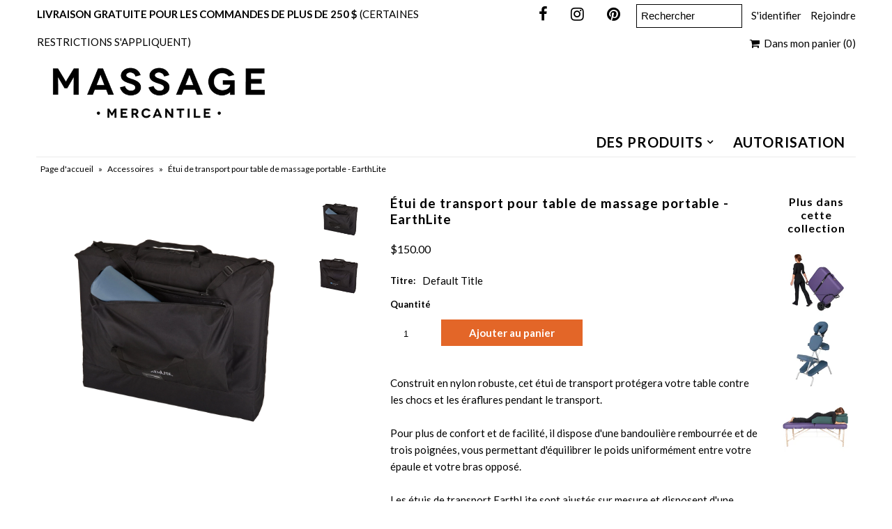

--- FILE ---
content_type: text/html; charset=utf-8
request_url: https://massagemercantile.com/fr/products/carry-case-earthlite
body_size: 23156
content:
<!DOCTYPE html>
<!--[if lt IE 7 ]><html class="ie ie6" lang="en"> <![endif]-->
<!--[if IE 7 ]><html class="ie ie7" lang="en"> <![endif]-->
<!--[if IE 8 ]><html class="ie ie8" lang="en"> <![endif]-->
<!--[if (gte IE 9)|!(IE)]><!--><html lang="en"> <!--<![endif]-->
<head>
  <meta charset="utf-8" />
  

<link href='//fonts.googleapis.com/css?family=Alegreya+Sans:300,400,700' rel='stylesheet' type='text/css'>




<link href='//fonts.googleapis.com/css?family=Arvo:400,700' rel='stylesheet' type='text/css'>
  



<link href='//fonts.googleapis.com/css?family=Crimson+Text' rel='stylesheet' type='text/css'>




<link href='//fonts.googleapis.com/css?family=Glegoo' rel='stylesheet' type='text/css'>




<link href='//fonts.googleapis.com/css?family=Hind:300,400,700' rel='stylesheet' type='text/css'>




<link href='//fonts.googleapis.com/css?family=Josefin+Sans:300,400,700' rel='stylesheet' type='text/css'>




<link href='//fonts.googleapis.com/css?family=Karla:400,700' rel='stylesheet' type='text/css'>




<link href='//fonts.googleapis.com/css?family=Lato:300,400,700' rel='stylesheet' type='text/css'>
  



<link href='//fonts.googleapis.com/css?family=Lobster' rel='stylesheet' type='text/css'>
   



<link href='//fonts.googleapis.com/css?family=Lobster+Two:400,700' rel='stylesheet' type='text/css'>
   



<link href='//fonts.googleapis.com/css?family=Montserrat:400,700' rel='stylesheet' type='text/css'>
  



<link href='//fonts.googleapis.com/css?family=Noticia+Text:400,700' rel='stylesheet' type='text/css'>
     



<link href='//fonts.googleapis.com/css?family=Open+Sans:400,300,700' rel='stylesheet' type='text/css'>
  



<link href='//fonts.googleapis.com/css?family=Open+Sans+Condensed:300,700' rel='stylesheet' type='text/css'>




<link href='//fonts.googleapis.com/css?family=Oswald:400,300,700' rel='stylesheet' type='text/css'>




<link href='//fonts.googleapis.com/css?family=Oxygen:300,400,700' rel='stylesheet' type='text/css'>




<link href='//fonts.googleapis.com/css?family=Playfair+Display:400,700' rel='stylesheet' type='text/css'>




<link href='//fonts.googleapis.com/css?family=PT+Sans:400,700' rel='stylesheet' type='text/css'>
    



<link href='//fonts.googleapis.com/css?family=PT+Sans+Narrow:400,700' rel='stylesheet' type='text/css'>
 



<link href='//fonts.googleapis.com/css?family=Questrial' rel='stylesheet' type='text/css'>
   



<link href='//fonts.googleapis.com/css?family=Raleway:400,300,700' rel='stylesheet' type='text/css'>
 



<link href='//fonts.googleapis.com/css?family=Roboto+Slab:300,400,700' rel='stylesheet' type='text/css'>




<link href='//fonts.googleapis.com/css?family=Slabo+27px' rel='stylesheet' type='text/css'>




<link href='//fonts.googleapis.com/css?family=Source+Sans+Pro:300,400,700' rel='stylesheet' type='text/css'>




<link href='//fonts.googleapis.com/css?family=Vollkorn:400,700' rel='stylesheet' type='text/css'>



























  <!-- Meta
================================================== -->
  <title>
    Étui de transport pour table de massage portable - EarthLite &ndash; Massage Mercantile 
  </title>

<!-- Avada Boost Sales Script -->

      







          
          
          
          
          
          
          
          
          
          <script>
            const AVADA_ENHANCEMENTS = {};
            AVADA_ENHANCEMENTS.contentProtection = false;
            AVADA_ENHANCEMENTS.hideCheckoutButon = false;
            AVADA_ENHANCEMENTS.cartSticky = false;
            AVADA_ENHANCEMENTS.multiplePixelStatus = false;
            AVADA_ENHANCEMENTS.inactiveStatus = false;
            AVADA_ENHANCEMENTS.cartButtonAnimationStatus = false;
            AVADA_ENHANCEMENTS.whatsappStatus = false;
            AVADA_ENHANCEMENTS.messengerStatus = false;
            AVADA_ENHANCEMENTS.livechatStatus = false;
          </script>

















































      <script>
        const AVADA_CDT = {};
        AVADA_CDT.products = [];
        AVADA_CDT.template = "product";
        AVADA_CDT.collections = [];
        
          AVADA_CDT.collections.push("9003991068");
        
          AVADA_CDT.collections.push("269229981798");
        

        const AVADA_INVQTY = {};
        
          AVADA_INVQTY[32327145652326] = 1;
        

        AVADA_CDT.cartitem = 0;
        AVADA_CDT.moneyformat = `\${{amount}}`;
        AVADA_CDT.cartTotalPrice = 0;
        
        AVADA_CDT.selected_variant_id = 32327145652326;
        AVADA_CDT.product = {"id": 5026678341734,"title": "Étui de transport pour table de massage portable - EarthLite","handle": "carry-case-earthlite","vendor": "EarthLite",
            "type": "Accessoires","tags": ["Accessories","Carry Case","Carrying Case","earthlite","Mobile","Portable"],"price": 15000,"price_min": 15000,"price_max": 15000,
            "available": true,"price_varies": false,"compare_at_price": null,
            "compare_at_price_min": 0,"compare_at_price_max": 0,
            "compare_at_price_varies": false,"variants": [{"id":32327145652326,"title":"Default Title","option1":"Default Title","option2":null,"option3":null,"sku":"","requires_shipping":true,"taxable":true,"featured_image":null,"available":true,"name":"Étui de transport pour table de massage portable - EarthLite","public_title":null,"options":["Default Title"],"price":15000,"weight":4000,"compare_at_price":null,"inventory_quantity":1,"inventory_management":"shopify","inventory_policy":"deny","barcode":"","requires_selling_plan":false,"selling_plan_allocations":[]}],"featured_image": "\/\/massagemercantile.com\/cdn\/shop\/products\/EarthLiteCarryCase2048.png?v=1613824349","images": ["\/\/massagemercantile.com\/cdn\/shop\/products\/EarthLiteCarryCase2048.png?v=1613824349","\/\/massagemercantile.com\/cdn\/shop\/products\/carry_case_-_basic.jpg?v=1613824489"]
            };
        

        window.AVADA_BADGES = window.AVADA_BADGES || {};
        window.AVADA_BADGES = [{"badgeEffect":"","showBadgeBorder":false,"badgePageType":"product","headerText":"Secure Checkout With","badgeBorderRadius":3,"collectionPageInlinePosition":"after","description":"Increase a sense of urgency and boost conversation rate on each product page. ","badgeStyle":"color","badgeList":["https:\/\/cdn1.avada.io\/boost-sales\/visa.svg","https:\/\/cdn1.avada.io\/boost-sales\/mastercard.svg","https:\/\/cdn1.avada.io\/boost-sales\/americanexpress.svg","https:\/\/cdn1.avada.io\/boost-sales\/discover.svg","https:\/\/cdn1.avada.io\/boost-sales\/paypal.svg","https:\/\/cdn1.avada.io\/boost-sales\/applepay.svg","https:\/\/cdn1.avada.io\/boost-sales\/googlepay.svg"],"cartInlinePosition":"after","isSetCustomWidthMobile":false,"homePageInlinePosition":"after","createdAt":"2023-07-03T15:32:21.167Z","badgeWidth":"full-width","showHeaderText":true,"showBadges":true,"customWidthSize":450,"cartPosition":"","shopDomain":"massage-mercantile.myshopify.com","shopId":"H1PVwbkJFLVX6HzwIq9J","inlinePosition":"after","badgeBorderColor":"#e1e1e1","headingSize":16,"badgeCustomSize":70,"badgesSmartSelector":false,"headingColor":"#232323","textAlign":"avada-align-center","badgeSize":"small","priority":"0","collectionPagePosition":"","customWidthSizeInMobile":450,"name":"Product Pages","position":"","homePagePosition":"","status":true,"font":"default","removeBranding":true,"id":"0TsLLrf7RyNI4fDZEMUk"}];

        window.AVADA_GENERAL_SETTINGS = window.AVADA_GENERAL_SETTINGS || {};
        window.AVADA_GENERAL_SETTINGS = null;

        window.AVADA_COUNDOWNS = window.AVADA_COUNDOWNS || {};
        window.AVADA_COUNDOWNS = [{},{},{"id":"OZYwpkaICHZrqR81Zuy9","categoryNumbWidth":30,"numbWidth":60,"countdownSmartSelector":false,"collectionPageInlinePosition":"after","stockTextSize":16,"daysText":"Days","countdownEndAction":"HIDE_COUNTDOWN","secondsText":"Seconds","saleCustomSeconds":"59","createdAt":"2023-07-03T15:32:20.466Z","txtDatePos":"txt_outside_box","numbHeight":60,"txtDateSize":16,"shopId":"H1PVwbkJFLVX6HzwIq9J","inlinePosition":"after","headingSize":30,"categoryTxtDateSize":8,"textAlign":"text-center","displayLayout":"square-countdown","categoryNumberSize":14,"priority":"0","displayType":"ALL_PRODUCT","numbBorderColor":"#cccccc","productIds":[],"collectionPagePosition":"","name":"Product Pages","numbBorderWidth":1,"manualDisplayPlacement":"after","position":"form[action='\/cart\/add']","showCountdownTimer":true,"conditions":{"type":"ALL","conditions":[{"type":"TITLE","operation":"CONTAINS","value":""}]},"timeUnits":"unit-dhms","status":true,"manualDisplayPosition":"form[action='\/cart\/add']","stockTextBefore":"Only {{stock_qty}} left in stock. Hurry up 🔥","saleCustomMinutes":"10","categoryUseDefaultSize":true,"description":"Increase urgency and boost conversions for each product page.","saleDateType":"date-custom","numbBgColor":"#ffffff","txtDateColor":"#122234","numbColor":"#122234","minutesText":"Minutes","showInventoryCountdown":true,"numbBorderRadius":0,"shopDomain":"massage-mercantile.myshopify.com","countdownTextBottom":"","productExcludeIds":[],"headingColor":"#0985C5","stockType":"real_stock","linkText":"Hurry! sale ends in","saleCustomHours":"00","hoursText":"Hours","categoryTxtDatePos":"txt_outside_box","useDefaultSize":true,"stockTextColor":"#122234","categoryNumbHeight":30,"saleCustomDays":"00","removeBranding":true}];

        window.AVADA_STOCK_COUNTDOWNS = window.AVADA_STOCK_COUNTDOWNS || {};
        window.AVADA_STOCK_COUNTDOWNS = {};

        window.AVADA_COUNDOWNS_V2 = window.AVADA_COUNDOWNS_V2 || {};
        window.AVADA_COUNDOWNS_V2 = [];

        window.AVADA_BADGES_V2 = window.AVADA_BADGES_V2 || {};
        window.AVADA_BADGES_V2 = [];

        window.AVADA_INACTIVE_TAB = window.AVADA_INACTIVE_TAB || {};
        window.AVADA_INACTIVE_TAB = null;

        window.AVADA_LIVECHAT = window.AVADA_LIVECHAT || {};
        window.AVADA_LIVECHAT = null;

        window.AVADA_STICKY_ATC = window.AVADA_STICKY_ATC || {};
        window.AVADA_STICKY_ATC = null;

        window.AVADA_ATC_ANIMATION = window.AVADA_ATC_ANIMATION || {};
        window.AVADA_ATC_ANIMATION = null;

        window.AVADA_SP = window.AVADA_SP || {};
        window.AVADA_SP = {"shop":"H1PVwbkJFLVX6HzwIq9J","configuration":{"position":"bottom-left","hide_time_ago":false,"smart_hide":false,"smart_hide_time":3,"smart_hide_unit":"days","truncate_product_name":true,"display_duration":5,"first_delay":10,"pops_interval":10,"max_pops_display":20,"show_mobile":true,"mobile_position":"bottom","animation":"fadeInUp","out_animation":"fadeOutDown","with_sound":false,"display_order":"order","only_product_viewing":false,"notice_continuously":false,"custom_css":"","replay":true,"included_urls":"","excluded_urls":"","excluded_product_type":"","countries_all":true,"countries":[],"allow_show":"all","hide_close":true,"close_time":1,"close_time_unit":"days","support_rtl":false},"notifications":{"gJnW5D9SuuAd8aPbRN6Y":{"settings":{"heading_text":"{{first_name}} in {{city}}, {{country}}","heading_font_weight":500,"heading_font_size":12,"content_text":"Purchased {{product_name}}","content_font_weight":800,"content_font_size":13,"background_image":"","background_color":"#FFF","heading_color":"#111","text_color":"#142A47","time_color":"#234342","with_border":false,"border_color":"#333333","border_width":1,"border_radius":20,"image_border_radius":20,"heading_decoration":null,"hover_product_decoration":null,"hover_product_color":"#122234","with_box_shadow":true,"font":"Raleway","language_code":"en","with_static_map":false,"use_dynamic_names":false,"dynamic_names":"","use_flag":false,"popup_custom_link":"","popup_custom_image":"","display_type":"popup","use_counter":false,"counter_color":"#0b4697","counter_unit_color":"#0b4697","counter_unit_plural":"views","counter_unit_single":"view","truncate_product_name":false,"allow_show":"all","included_urls":"","excluded_urls":""},"type":"order","items":[],"source":"shopify\/order"}},"removeBranding":true};

        window.AVADA_SP_V2 = window.AVADA_SP_V2 || {};
        window.AVADA_SP_V2 = [];

        window.AVADA_SETTING_SP_V2 = window.AVADA_SETTING_SP_V2 || {};
        window.AVADA_SETTING_SP_V2 = {"show_mobile":true,"countries_all":true,"display_order":"order","hide_time_ago":false,"max_pops_display":30,"first_delay":4,"custom_css":"","notice_continuously":false,"orderItems":[{"date":"2023-07-03T14:52:29.000Z","country":"Canada","city":"Halifax","shipping_first_name":"julie","product_image":"https:\/\/cdn.shopify.com\/s\/files\/1\/2352\/6395\/products\/MasterStoolBeige.png?v=1622561837","shipping_city":"Halifax","type":"order","product_name":"Master Massage Pneumatic Rolling Stool","product_id":6585370738790,"product_handle":"master-massage-pneumatic-rolling-stool","first_name":"julie","shipping_country":"Canada","product_link":"https:\/\/massage-mercantile.myshopify.com\/products\/master-massage-pneumatic-rolling-stool"},{"date":"2023-07-03T14:31:08.000Z","country":"Canada","city":"Halifax","shipping_first_name":"Shawn","product_image":"https:\/\/cdn.shopify.com\/s\/files\/1\/2352\/6395\/products\/Shutterstock_Sheets_-_Square_e7350599-d63e-4db5-8bd4-d2f30be0d36a.jpg?v=1547564285","shipping_city":"Halifax","type":"order","product_name":"Poly Cotton Flat Sheet - 54\" X 95\" - White","product_id":1635529457766,"product_handle":"poly-cotton-flat-sheet-54-x-95-white","first_name":"Shawn","shipping_country":"Canada","product_link":"https:\/\/massage-mercantile.myshopify.com\/products\/poly-cotton-flat-sheet-54-x-95-white"},{"date":"2023-07-03T11:54:38.000Z","country":"Canada","city":"Dartmouth","shipping_first_name":"Kristy","product_image":"https:\/\/cdn.shopify.com\/s\/files\/1\/2352\/6395\/products\/MasterOilGallon-2048.png?v=1678464586","shipping_city":"Halifax","type":"order","product_name":"Master® Massage Oil - Unscented - 1 Gallon","product_id":8189685170496,"product_handle":"master®-massage-oil-organic-unscented-1-gallon","first_name":"Peter","shipping_country":"Canada","product_link":"https:\/\/massage-mercantile.myshopify.com\/products\/master®-massage-oil-organic-unscented-1-gallon"},{"date":"2023-07-03T11:44:50.000Z","country":"Canada","city":"Lakeville Westmoreland","shipping_first_name":"Marie-josee","product_image":"https:\/\/cdn.shopify.com\/s\/files\/1\/2352\/6395\/products\/Saber_Concentrate_4L.png?v=1609517063","shipping_city":"Moncton","type":"order","product_name":"Vert2Go Concentrate Hard Surface Disinfectant 4 L","product_id":4826846953574,"product_handle":"saber-vert2go-concentrate-covid19-hard-surface-disinfectant","first_name":"Marie-josee","shipping_country":"Canada","product_link":"https:\/\/massage-mercantile.myshopify.com\/products\/saber-vert2go-concentrate-covid19-hard-surface-disinfectant"},{"date":"2023-07-03T00:25:39.000Z","country":"Canada","city":"Halifax","shipping_first_name":"Michele","product_image":"https:\/\/cdn.shopify.com\/s\/files\/1\/2352\/6395\/products\/Mushroom2.jpg?v=1678464316","shipping_city":"Halifax","type":"order","product_name":"Basalt Stone Massage Tool - 2 1\/4\" - Mushroom Shaped","product_id":4815316516966,"product_handle":"basalt-massage-tool-mushroom","first_name":"Michele","shipping_country":"Canada","product_link":"https:\/\/massage-mercantile.myshopify.com\/products\/basalt-massage-tool-mushroom"},{"date":"2023-07-03T00:25:39.000Z","country":"Canada","city":"Halifax","shipping_first_name":"Michele","product_image":"https:\/\/cdn.shopify.com\/s\/files\/1\/2352\/6395\/products\/GeckoGoldHollyGel2048a.png?v=1595280385","shipping_city":"Halifax","type":"order","product_name":"Gecko Gold Holly Gel - Made in Canada - 2 \u0026 4 Litres","product_id":4886641115238,"product_handle":"gecko-gold-holly-gel-4-litre-made-in-canada","first_name":"Michele","shipping_country":"Canada","product_link":"https:\/\/massage-mercantile.myshopify.com\/products\/gecko-gold-holly-gel-4-litre-made-in-canada"},{"date":"2023-07-02T16:14:16.000Z","country":"Canada","city":"Lower Sackville","shipping_first_name":"Courtney","product_image":"https:\/\/cdn.shopify.com\/s\/files\/1\/2352\/6395\/products\/IMG_5483.JPG?v=1657804401","shipping_city":"Lower Sackville","type":"order","product_name":"Pillow - Wipeable, Antibacterial \u0026 Hypoallergenic","product_id":1568043401318,"product_handle":"pillow-wipeable-antibacterial-staph-chek","first_name":"Courtney","shipping_country":"Canada","product_link":"https:\/\/massage-mercantile.myshopify.com\/products\/pillow-wipeable-antibacterial-staph-chek"},{"date":"2023-07-02T16:14:16.000Z","country":"Canada","city":"Lower Sackville","shipping_first_name":"Courtney","product_image":"https:\/\/cdn.shopify.com\/s\/files\/1\/2352\/6395\/products\/BioOriginNeutralGallon.jpg?v=1629972804","shipping_city":"Lower Sackville","type":"order","product_name":"BIO ORIGIN - Massage Gel - Neutral - Made In Canada","product_id":748504711270,"product_handle":"bio-origin-massage-gel-neutral","first_name":"Courtney","shipping_country":"Canada","product_link":"https:\/\/massage-mercantile.myshopify.com\/products\/bio-origin-massage-gel-neutral"},{"date":"2023-07-02T16:14:16.000Z","country":"Canada","city":"Lower Sackville","shipping_first_name":"Courtney","product_image":"https:\/\/cdn.shopify.com\/s\/files\/1\/2352\/6395\/products\/EarthLite_Microfiber_Face_Rest_Cover_Cream_2048.png?v=1571868320","shipping_city":"Lower Sackville","type":"order","product_name":"Face Rest Cover - Microfiber - EarthLite","product_id":4295119470694,"product_handle":"face-rest-cover-microfiber","first_name":"Courtney","shipping_country":"Canada","product_link":"https:\/\/massage-mercantile.myshopify.com\/products\/face-rest-cover-microfiber"},{"date":"2023-06-30T17:07:47.000Z","country":"Canada","city":"Halifax","shipping_first_name":"Laura","product_image":"https:\/\/cdn.shopify.com\/s\/files\/1\/2352\/6395\/products\/lg_gelfam.jpg?v=1688143941","shipping_city":"Halifax","type":"order","product_name":"SacredEarth Massage Gel - USDA Certified Organic","product_id":760702697574,"product_handle":"sacredearth-massage-gel","first_name":"Laura","shipping_country":"Canada","product_link":"https:\/\/massage-mercantile.myshopify.com\/products\/sacredearth-massage-gel"},{"date":"2023-06-30T15:47:27.000Z","country":"Canada","city":"Halifax","shipping_first_name":"Kristyn","product_image":"https:\/\/cdn.shopify.com\/s\/files\/1\/2352\/6395\/products\/BioOriginNeutralGallon.jpg?v=1629972804","shipping_city":"Halifax","type":"order","product_name":"BIO ORIGIN - Massage Gel - Neutral - Made In Canada","product_id":748504711270,"product_handle":"bio-origin-massage-gel-neutral","first_name":"Kristyn","shipping_country":"Canada","product_link":"https:\/\/massage-mercantile.myshopify.com\/products\/bio-origin-massage-gel-neutral"},{"date":"2023-06-30T14:27:17.000Z","country":"Canada","city":"Halifax","shipping_first_name":"Heather","product_image":"https:\/\/cdn.shopify.com\/s\/files\/1\/2352\/6395\/products\/POYARollOnTranquil.png?v=1648836130","shipping_city":"Halifax","type":"order","product_name":"Roll-On - Tranquil - Synergy Blend - POYA","product_id":6707980501094,"product_handle":"roll-on-tranquil-blend-poya","first_name":"Heather","shipping_country":"Canada","product_link":"https:\/\/massage-mercantile.myshopify.com\/products\/roll-on-tranquil-blend-poya"},{"date":"2023-06-30T14:27:17.000Z","country":"Canada","city":"Halifax","shipping_first_name":"Heather","product_image":"https:\/\/cdn.shopify.com\/s\/files\/1\/2352\/6395\/products\/anointment-product-seaweed-soap.jpg?v=1638810516","shipping_city":"Halifax","type":"order","product_name":"Seaweed Soap - Anointment Natural Skin Care - 100 g \u0026 1.3 kg","product_id":6669567393894,"product_handle":"seaweed-soap-anointment-natural-skin-care","first_name":"Heather","shipping_country":"Canada","product_link":"https:\/\/massage-mercantile.myshopify.com\/products\/seaweed-soap-anointment-natural-skin-care"},{"date":"2023-06-29T17:24:53.000Z","country":"Canada","city":"Dartmouth","shipping_first_name":"Erin","product_image":"https:\/\/cdn.shopify.com\/s\/files\/1\/2352\/6395\/products\/BonVitalOriginalOil1Gallon2048.png?v=1682947909","shipping_city":"Dartmouth","type":"order","product_name":"Bon Vital - Massage Oil - Naturalé - Water Soluble","product_id":3939134341222,"product_handle":"bon-vital","first_name":"Choice Health Centre Burnside","shipping_country":"Canada","product_link":"https:\/\/massage-mercantile.myshopify.com\/products\/bon-vital"},{"date":"2023-06-29T17:24:53.000Z","country":"Canada","city":"Dartmouth","shipping_first_name":"Erin","product_image":"https:\/\/cdn.shopify.com\/s\/files\/1\/2352\/6395\/products\/10-616.webp?v=1673026576","shipping_city":"Dartmouth","type":"order","product_name":"BIO ORIGIN Massage Gel – Silky - Made In Canada","product_id":213698248732,"product_handle":"bio-origin-massage-gel-silky","first_name":"Choice Health Centre Burnside","shipping_country":"Canada","product_link":"https:\/\/massage-mercantile.myshopify.com\/products\/bio-origin-massage-gel-silky"},{"date":"2023-06-29T14:18:44.000Z","country":"Canada","city":"Halifax","shipping_first_name":"Coleen","product_image":"https:\/\/cdn.shopify.com\/s\/files\/1\/2352\/6395\/files\/biofreeze_professional_colourless__4_oz_tube_-_7300124_1.webp?v=1686074331","shipping_city":"Halifax","type":"order","product_name":"Biofreeze - Roll On, Gel and Spray - Cool the Pain","product_id":684444254236,"product_handle":"biofreeze-topical-analgesic","first_name":"Coleen","shipping_country":"Canada","product_link":"https:\/\/massage-mercantile.myshopify.com\/products\/biofreeze-topical-analgesic"},{"date":"2023-06-29T14:18:44.000Z","country":"Canada","city":"Halifax","shipping_first_name":"Coleen","product_image":"https:\/\/cdn.shopify.com\/s\/files\/1\/2352\/6395\/products\/POYAAlmondCarrierOil240ml.png?v=1648836006","shipping_city":"Halifax","type":"order","product_name":"Almond Sweet Carrier  Oil - POYA - 100% Pure - 240 ml","product_id":6707966640230,"product_handle":"almond-sweet-carrier-oil-poya-8-oz","first_name":"Coleen","shipping_country":"Canada","product_link":"https:\/\/massage-mercantile.myshopify.com\/products\/almond-sweet-carrier-oil-poya-8-oz"},{"date":"2023-06-29T14:18:44.000Z","country":"Canada","city":"Halifax","shipping_first_name":"Coleen","product_image":"https:\/\/cdn.shopify.com\/s\/files\/1\/2352\/6395\/files\/biofreeze_professional_colourless__4_oz_tube_-_7300124_1.webp?v=1686074331","shipping_city":"Halifax","type":"order","product_name":"Biofreeze - Roll On, Gel and Spray - Cool the Pain","product_id":684444254236,"product_handle":"biofreeze-topical-analgesic","first_name":"Coleen","shipping_country":"Canada","product_link":"https:\/\/massage-mercantile.myshopify.com\/products\/biofreeze-topical-analgesic"},{"date":"2023-06-29T13:24:27.000Z","country":"Canada","city":"Halifax","shipping_first_name":"sandra","product_image":"https:\/\/cdn.shopify.com\/s\/files\/1\/2352\/6395\/products\/Blank2048x2048_30.png?v=1651181370","shipping_city":"Halifax","type":"order","product_name":"Gecko Green Supreme Massage Lotion - 2 \u0026 4 Litre","product_id":6643207503974,"product_handle":"gecko-green-supreme-massage-lotion","first_name":"sandra","shipping_country":"Canada","product_link":"https:\/\/massage-mercantile.myshopify.com\/products\/gecko-green-supreme-massage-lotion"},{"date":"2023-06-29T13:24:27.000Z","country":"Canada","city":"Halifax","shipping_first_name":"sandra","product_image":"https:\/\/cdn.shopify.com\/s\/files\/1\/2352\/6395\/products\/GeckoOil2048.png?v=1586456913","shipping_city":"Halifax","type":"order","product_name":"Gecko Gold Holly Oil - Paraben Free -  2 \u0026 4 Litres","product_id":4590809546854,"product_handle":"gecko-gold-holly-oil","first_name":"sandra","shipping_country":"Canada","product_link":"https:\/\/massage-mercantile.myshopify.com\/products\/gecko-gold-holly-oil"},{"date":"2023-06-29T13:10:18.000Z","country":"Canada","city":"Elmsdale","shipping_first_name":"Catherine","product_image":"https:\/\/cdn.shopify.com\/s\/files\/1\/2352\/6395\/products\/MicrofiberFittedSheetSetGrey.png?v=1663185978","shipping_city":"Elmsdale","type":"order","product_name":"Microfiber Sheet Set - Colors - 100% Polyester - 3 Piece","product_id":5025930281062,"product_handle":"microfiber-sheet-set-colors-100-polyester-3-piece","first_name":"Catherine","shipping_country":"Canada","product_link":"https:\/\/massage-mercantile.myshopify.com\/products\/microfiber-sheet-set-colors-100-polyester-3-piece"},{"date":"2023-06-28T14:45:01.000Z","country":"Canada","city":"Saint Andrews","shipping_first_name":"Karen","product_image":"https:\/\/cdn.shopify.com\/s\/files\/1\/2352\/6395\/products\/Blank2048x2048.png?v=1669842538","shipping_city":"Saint Andrews","type":"order","product_name":"Himalayan Salt Massage Stones - Heart","product_id":8023550263616,"product_handle":"himalayan-heart-stone-large-3-x-3-5","first_name":"Karen","shipping_country":"Canada","product_link":"https:\/\/massage-mercantile.myshopify.com\/products\/himalayan-heart-stone-large-3-x-3-5"},{"date":"2023-06-28T14:45:01.000Z","country":"Canada","city":"Saint Andrews","shipping_first_name":"Karen","product_image":"https:\/\/cdn.shopify.com\/s\/files\/1\/2352\/6395\/products\/Ingot.jpg?v=1678463810","shipping_city":"Saint Andrews","type":"order","product_name":"Gua Sha Stones - Basalt, Quartz, Bian \u0026 Jade","product_id":1696272089190,"product_handle":"gua-sha-stone-wing-basalt","first_name":"Karen","shipping_country":"Canada","product_link":"https:\/\/massage-mercantile.myshopify.com\/products\/gua-sha-stone-wing-basalt"},{"date":"2023-06-28T14:45:01.000Z","country":"Canada","city":"Saint Andrews","shipping_first_name":"Karen","product_image":"https:\/\/cdn.shopify.com\/s\/files\/1\/2352\/6395\/products\/Radid_Relief.jpg?v=1609516920","shipping_city":"Saint Andrews","type":"order","product_name":"RAPID RELIEF Hot \u0026 Cold Gel Compress - Latex Free","product_id":3960676876390,"product_handle":"flexible-hot-cold-compress-rapid-relief","first_name":"Karen","shipping_country":"Canada","product_link":"https:\/\/massage-mercantile.myshopify.com\/products\/flexible-hot-cold-compress-rapid-relief"},{"date":"2023-06-28T14:45:01.000Z","country":"Canada","city":"Saint Andrews","shipping_first_name":"Karen","product_image":"https:\/\/cdn.shopify.com\/s\/files\/1\/2352\/6395\/products\/Bodymate2048.png?v=1669889620","shipping_city":"Saint Andrews","type":"order","product_name":"BodyMate Rounded Silicone Cupping Set - 4 Piece","product_id":1641688072294,"product_handle":"4-piece-cupping-set-silicone","first_name":"Karen","shipping_country":"Canada","product_link":"https:\/\/massage-mercantile.myshopify.com\/products\/4-piece-cupping-set-silicone"},{"date":"2023-06-28T14:45:01.000Z","country":"Canada","city":"Saint Andrews","shipping_first_name":"Karen","product_image":"https:\/\/cdn.shopify.com\/s\/files\/1\/2352\/6395\/products\/FacialCuppingSet.png?v=1678464379","shipping_city":"Saint Andrews","type":"order","product_name":"Facial Cupping Set - Glass - 4 Piece","product_id":6792103755878,"product_handle":"facial-cupping-set-glass-4-piece","first_name":"Karen","shipping_country":"Canada","product_link":"https:\/\/massage-mercantile.myshopify.com\/products\/facial-cupping-set-glass-4-piece"},{"date":"2023-06-28T14:45:01.000Z","country":"Canada","city":"Saint Andrews","shipping_first_name":"Karen","product_image":"https:\/\/cdn.shopify.com\/s\/files\/1\/2352\/6395\/products\/IASTMHeart.jpg?v=1628609807","shipping_city":"Saint Andrews","type":"order","product_name":"IASTM Practitioner Tool - Healing Heart - Stainless Steel","product_id":6620063400038,"product_handle":"iastm-practitioner-tool-healing-heart-stainless-steel","first_name":"Karen","shipping_country":"Canada","product_link":"https:\/\/massage-mercantile.myshopify.com\/products\/iastm-practitioner-tool-healing-heart-stainless-steel"},{"date":"2023-06-28T14:45:01.000Z","country":"Canada","city":"Saint Andrews","shipping_first_name":"Karen","product_image":"https:\/\/cdn.shopify.com\/s\/files\/1\/2352\/6395\/products\/POYARollOnPainRelief.png?v=1648836371","shipping_city":"Saint Andrews","type":"order","product_name":"Roll-On - Pain Relief - Synergy Blend - POYA","product_id":6707989708902,"product_handle":"roll-on-pain-relief-synergy-blend-10-ml-poya","first_name":"Karen","shipping_country":"Canada","product_link":"https:\/\/massage-mercantile.myshopify.com\/products\/roll-on-pain-relief-synergy-blend-10-ml-poya"},{"date":"2023-06-28T14:45:01.000Z","country":"Canada","city":"Saint Andrews","shipping_first_name":"Karen","product_image":"https:\/\/cdn.shopify.com\/s\/files\/1\/2352\/6395\/products\/IMG-4649.jpg?v=1668102465","shipping_city":"Saint Andrews","type":"order","product_name":"HAGINA Japanese Mint Oil - 60 ml","product_id":8005500338496,"product_handle":"hagina-japanese-mint-oil-60-ml","first_name":"Karen","shipping_country":"Canada","product_link":"https:\/\/massage-mercantile.myshopify.com\/products\/hagina-japanese-mint-oil-60-ml"},{"date":"2023-06-28T14:45:01.000Z","country":"Canada","city":"Saint Andrews","shipping_first_name":"Karen","product_image":"https:\/\/cdn.shopify.com\/s\/files\/1\/2352\/6395\/products\/BioOriginNeutralGallon.jpg?v=1629972804","shipping_city":"Saint Andrews","type":"order","product_name":"BIO ORIGIN - Massage Gel - Neutral - Made In Canada","product_id":748504711270,"product_handle":"bio-origin-massage-gel-neutral","first_name":"Karen","shipping_country":"Canada","product_link":"https:\/\/massage-mercantile.myshopify.com\/products\/bio-origin-massage-gel-neutral"}],"hide_close":true,"createdAt":"2023-07-03T15:32:21.054Z","excluded_product_type":"","display_duration":4,"support_rtl":false,"only_product_viewing":false,"shopId":"H1PVwbkJFLVX6HzwIq9J","close_time_unit":"days","out_animation":"fadeOutDown","included_urls":"","pops_interval":4,"countries":[],"replay":true,"close_time":1,"smart_hide_unit":"hours","mobile_position":"bottom","smart_hide":false,"animation":"fadeInUp","smart_hide_time":4,"truncate_product_name":true,"excluded_urls":"","allow_show":"all","position":"bottom-left","with_sound":false,"font":"Raleway","id":"32nijNd6rJWVFpnzsdvO"};

        window.AVADA_BS_EMBED = window.AVADA_BS_EMBED || {};
        window.AVADA_BS_EMBED.isSupportThemeOS = false
        window.AVADA_BS_EMBED.dupTrustBadge = false

        window.AVADA_BS_VERSION = window.AVADA_BS_VERSION || {};
        window.AVADA_BS_VERSION = { BSVersion : 'AVADA-BS-1.0.3'}

        window.AVADA_BS_FSB = window.AVADA_BS_FSB || {};
        window.AVADA_BS_FSB = {
          bars: [{"id":"rGzVrX179RiVZjo7V6UO","clickable":true,"open_new_tab":true,"custom_css":"","langify_locale":"en","device_target":[],"createdAt":"2023-07-03T15:32:20.849Z","button_link_content":"Check out now!","link_url":"\/checkout","shopId":"H1PVwbkJFLVX6HzwIq9J","close_time_unit":"days","included_urls":"","campaignType":"freeShippingBar","custom_goal":null,"countries":[],"close_time":1,"excludesPages":[],"priority":0,"fromDate":null,"background_image":"","excluded_urls":"","name":"Default campaign","position":"top_page","presetId":"","status":true,"font_weight":400,"countries_all":true,"timezone":"America\/New_York","has_langify":false,"font_size":16,"store_currency_code":true,"is_custom_goal":false,"strong_color":"#6DB432","customIncludeUrls":"","customExcludeUrls":"","custom_js":"","showAdvanced":false,"padding":15,"without_decimal":false,"toDate":null,"custom_bg_url":"","clickable_bars":["achieve_goal_message"],"with_close_button":false,"clickable_type":"button_link","allow_device":"all","opacity":1,"font":"Roboto","goal":250,"currency_symbol":"CA$","currency_locale":"en-CA","achieve_goal_message":"Congrats! Your shipping is free. ","initial_message":"Free shipping for Orders over {{goal}} pretax (destined outside Halifax, Dartmouth, Bedford \u0026amp; Lower Sackville).  Some restrictions apply.","currency_code":"CAD","allow_show":"specific","includesPages":["\/","cart"],"button_link_bg_color":"#7cc4bd","background_color":"#000000","button_link_text_color":"#ffffff","designId":"design-7","text_color":"#F0F0F0","goal_text_color":"#F0F0F0","below_goal_message":"Only {{below_goal}} away from Free Shipping (if outside Halifax, Dartmouth, Bedford \u0026amp; Lower Sackville)"}],
          cart: 0,
          compatible: {
            langify: ''
          }
        };

        window.AVADA_BADGE_CART_DRAWER = window.AVADA_BADGE_CART_DRAWER || {};
        window.AVADA_BADGE_CART_DRAWER = {id : 'null'};
      </script>
<!-- /Avada Boost Sales Script -->


  
  <meta name="description" content="Construit en nylon robuste, cet étui de transport protégera votre table contre les chocs et les éraflures pendant le transport. Pour plus de confort et de facilité, il dispose d&#39;une bandoulière rembourrée et de trois poignées, vous permettant d&#39;équilibrer le poids uniformément entre votre épaule et votre bras opposé. L" />
  
  <link rel="canonical" href="https://massagemercantile.com/fr/products/carry-case-earthlite" />
  

<meta property="og:type" content="product">
<meta property="og:title" content="Étui de transport pour table de massage portable - EarthLite">
<meta property="og:url" content="https://massagemercantile.com/fr/products/carry-case-earthlite">
<meta property="og:description" content=" Construit en nylon robuste, cet étui de transport protégera votre table contre les chocs et les éraflures pendant le transport.

 Pour plus de confort et de facilité, il dispose d&#39;une bandoulière rembourrée et de trois poignées, vous permettant d&#39;équilibrer le poids uniformément entre votre épaule et votre bras opposé.

 Les étuis de transport EarthLite sont ajustés sur mesure et disposent d&#39;une grande poche pour les accessoires.

 Disponible en noir.

 Associez-le au chariot de table EarthLite Traveler pour un transport facile. Cliquez ici pour plus de détails.

 Principales caractéristiques

 • Doubles poignées

 • Bandoulière rembourrée

 • Matériau robuste de 1 800 deniers

 • Pochette d&#39;accessoires : 28&quot; L x 17 ½&quot; H

 • Porte-carte de visite

 • Dragonne

 • Tirettes de fermeture éclair robustes">

<meta property="og:image" content="http://massagemercantile.com/cdn/shop/products/EarthLiteCarryCase2048_grande.png?v=1613824349">
<meta property="og:image:secure_url" content="https://massagemercantile.com/cdn/shop/products/EarthLiteCarryCase2048_grande.png?v=1613824349">

<meta property="og:image" content="http://massagemercantile.com/cdn/shop/products/carry_case_-_basic_grande.jpg?v=1613824489">
<meta property="og:image:secure_url" content="https://massagemercantile.com/cdn/shop/products/carry_case_-_basic_grande.jpg?v=1613824489">

<meta property="og:price:amount" content="150.00">
<meta property="og:price:currency" content="CAD">

<meta property="og:site_name" content="Massage Mercantile ">



<meta name="twitter:card" content="summary">


<meta name="twitter:site" content="@">


<meta name="twitter:title" content="Étui de transport pour table de massage portable - EarthLite">
<meta name="twitter:description" content=" Construit en nylon robuste, cet étui de transport protégera votre table contre les chocs et les éraflures pendant le transport.

 Pour plus de confort et de facilité, il dispose d&#39;une bandoulière rem">
<meta name="twitter:image" content="https://massagemercantile.com/cdn/shop/products/EarthLiteCarryCase2048_large.png?v=1613824349">
<meta name="twitter:image:width" content="480">
<meta name="twitter:image:height" content="480">

  <!-- CSS
================================================== -->
  <link href="//massagemercantile.com/cdn/shop/t/3/assets/stylesheet.css?v=161666159358138331761767384624" rel="stylesheet" type="text/css" media="all" />
  <!-- JS
================================================== -->
  <script type="text/javascript" src="//ajax.googleapis.com/ajax/libs/jquery/2.2.4/jquery.min.js"></script>
  <script src="//massagemercantile.com/cdn/shop/t/3/assets/theme.js?v=36073444274039858821622054639" type="text/javascript"></script>
  <script src="//massagemercantile.com/cdn/shopifycloud/storefront/assets/themes_support/option_selection-b017cd28.js" type="text/javascript"></script>
  

  <meta name="viewport" content="width=device-width, initial-scale=1, maximum-scale=1">
  <!-- Favicons
================================================== -->
  
  <link rel="shortcut icon" href="//massagemercantile.com/cdn/shop/files/massage-mercantile-favicon-black_32x32.png?v=1613184881" type="image/png" />
  
  
  

  <!-- Avada Email Marketing Script -->
 

<script>window.AVADA_EM_POPUP_CACHE = 1688397731935;window.AVADA_EM_PUSH_CACHE = 1688397707908;</script>









<script type="text/javascript">
  window.AVADA_EM = window.AVADA_EM || {};

  window.AVADA_EM.product = {
    id: 5026678341734,
    title: "Étui de transport pour table de massage portable - EarthLite",
    variants: [{"id":32327145652326,"title":"Default Title","option1":"Default Title","option2":null,"option3":null,"sku":"","requires_shipping":true,"taxable":true,"featured_image":null,"available":true,"name":"Étui de transport pour table de massage portable - EarthLite","public_title":null,"options":["Default Title"],"price":15000,"weight":4000,"compare_at_price":null,"inventory_quantity":1,"inventory_management":"shopify","inventory_policy":"deny","barcode":"","requires_selling_plan":false,"selling_plan_allocations":[]}],
    selectedVariant: null,
    vendor: "EarthLite",
    productType: "Accessoires",
    collections: ["Tables, chaises et accessoires","TerreLite"],
    image: "https://massagemercantile.com/cdn/shop/products/EarthLiteCarryCase2048_grande.png?v=1613824349",
    url: "https://massagemercantile.com/fr/products/carry-case-earthlite",
    price: 15000,
    tags: ["Accessories","Carry Case","Carrying Case","earthlite","Mobile","Portable"],
  };
</script>


        <script>
            const date = new Date();
            window.AVADA_EM = window.AVADA_EM || {};
            window.AVADA_EM.template = "product";
            window.AVADA_EM.shopId = 'oU3Aiy2mpWmWvtmP8mYI';
            window.AVADA_EM.disablePopupScript = true;
            window.AVADA_EM.disableTrackingScript = true;
            window.AVADA_EM.disablePushScript = true;
            const params = new URL(document.location).searchParams;
            if (params.get('_avde') && params.get('redirectUrl')) {
              window.location.replace(params.get('redirectUrl'));
            }
            window.AVADA_EM.isTrackingEnabled = true;
            window.AVADA_EM.cart = {"note":null,"attributes":{},"original_total_price":0,"total_price":0,"total_discount":0,"total_weight":0.0,"item_count":0,"items":[],"requires_shipping":false,"currency":"CAD","items_subtotal_price":0,"cart_level_discount_applications":[],"checkout_charge_amount":0};
        </script>
  <!-- /Avada Email Marketing Script -->

<script>window.performance && window.performance.mark && window.performance.mark('shopify.content_for_header.start');</script><meta name="google-site-verification" content="xJw_qnS6MduxPl1Ll3uDMflVGJwJVodK50Lukk5XuMU">
<meta id="shopify-digital-wallet" name="shopify-digital-wallet" content="/23526395/digital_wallets/dialog">
<meta name="shopify-checkout-api-token" content="091c938a64a213e6cd28ee5be3a36c6e">
<link rel="alternate" hreflang="x-default" href="https://massagemercantile.com/products/carry-case-earthlite">
<link rel="alternate" hreflang="en-CA" href="https://massagemercantile.com/products/carry-case-earthlite">
<link rel="alternate" hreflang="fr-CA" href="https://massagemercantile.com/fr/products/carry-case-earthlite">
<link rel="alternate" type="application/json+oembed" href="https://massagemercantile.com/fr/products/carry-case-earthlite.oembed">
<script async="async" src="/checkouts/internal/preloads.js?locale=fr-CA"></script>
<script id="apple-pay-shop-capabilities" type="application/json">{"shopId":23526395,"countryCode":"CA","currencyCode":"CAD","merchantCapabilities":["supports3DS"],"merchantId":"gid:\/\/shopify\/Shop\/23526395","merchantName":"Massage Mercantile ","requiredBillingContactFields":["postalAddress","email","phone"],"requiredShippingContactFields":["postalAddress","email","phone"],"shippingType":"shipping","supportedNetworks":["visa","masterCard","discover","interac"],"total":{"type":"pending","label":"Massage Mercantile ","amount":"1.00"},"shopifyPaymentsEnabled":true,"supportsSubscriptions":true}</script>
<script id="shopify-features" type="application/json">{"accessToken":"091c938a64a213e6cd28ee5be3a36c6e","betas":["rich-media-storefront-analytics"],"domain":"massagemercantile.com","predictiveSearch":true,"shopId":23526395,"locale":"fr"}</script>
<script>var Shopify = Shopify || {};
Shopify.shop = "massage-mercantile.myshopify.com";
Shopify.locale = "fr";
Shopify.currency = {"active":"CAD","rate":"1.0"};
Shopify.country = "CA";
Shopify.theme = {"name":"Mr Parker-social-icons-breadcrumbs","id":31971213414,"schema_name":"Mr Parker","schema_version":"5.3.2","theme_store_id":567,"role":"main"};
Shopify.theme.handle = "null";
Shopify.theme.style = {"id":null,"handle":null};
Shopify.cdnHost = "massagemercantile.com/cdn";
Shopify.routes = Shopify.routes || {};
Shopify.routes.root = "/fr/";</script>
<script type="module">!function(o){(o.Shopify=o.Shopify||{}).modules=!0}(window);</script>
<script>!function(o){function n(){var o=[];function n(){o.push(Array.prototype.slice.apply(arguments))}return n.q=o,n}var t=o.Shopify=o.Shopify||{};t.loadFeatures=n(),t.autoloadFeatures=n()}(window);</script>
<script id="shop-js-analytics" type="application/json">{"pageType":"product"}</script>
<script defer="defer" async type="module" src="//massagemercantile.com/cdn/shopifycloud/shop-js/modules/v2/client.init-shop-cart-sync_XvpUV7qp.fr.esm.js"></script>
<script defer="defer" async type="module" src="//massagemercantile.com/cdn/shopifycloud/shop-js/modules/v2/chunk.common_C2xzKNNs.esm.js"></script>
<script type="module">
  await import("//massagemercantile.com/cdn/shopifycloud/shop-js/modules/v2/client.init-shop-cart-sync_XvpUV7qp.fr.esm.js");
await import("//massagemercantile.com/cdn/shopifycloud/shop-js/modules/v2/chunk.common_C2xzKNNs.esm.js");

  window.Shopify.SignInWithShop?.initShopCartSync?.({"fedCMEnabled":true,"windoidEnabled":true});

</script>
<script>(function() {
  var isLoaded = false;
  function asyncLoad() {
    if (isLoaded) return;
    isLoaded = true;
    var urls = ["\/\/assets.findify.io\/massage-mercantile.myshopify.com.min.js?shop=massage-mercantile.myshopify.com","https:\/\/chimpstatic.com\/mcjs-connected\/js\/users\/f9f9528d1a8fdcc991cdefb40\/01f765702a246e848dce47a41.js?shop=massage-mercantile.myshopify.com",""];
    for (var i = 0; i < urls.length; i++) {
      var s = document.createElement('script');
      s.type = 'text/javascript';
      s.async = true;
      s.src = urls[i];
      var x = document.getElementsByTagName('script')[0];
      x.parentNode.insertBefore(s, x);
    }
  };
  if(window.attachEvent) {
    window.attachEvent('onload', asyncLoad);
  } else {
    window.addEventListener('load', asyncLoad, false);
  }
})();</script>
<script id="__st">var __st={"a":23526395,"offset":-14400,"reqid":"037109a7-66c6-4c9b-817d-a1552c85dfe5-1768756742","pageurl":"massagemercantile.com\/fr\/products\/carry-case-earthlite","u":"d6dc7745e003","p":"product","rtyp":"product","rid":5026678341734};</script>
<script>window.ShopifyPaypalV4VisibilityTracking = true;</script>
<script id="captcha-bootstrap">!function(){'use strict';const t='contact',e='account',n='new_comment',o=[[t,t],['blogs',n],['comments',n],[t,'customer']],c=[[e,'customer_login'],[e,'guest_login'],[e,'recover_customer_password'],[e,'create_customer']],r=t=>t.map((([t,e])=>`form[action*='/${t}']:not([data-nocaptcha='true']) input[name='form_type'][value='${e}']`)).join(','),a=t=>()=>t?[...document.querySelectorAll(t)].map((t=>t.form)):[];function s(){const t=[...o],e=r(t);return a(e)}const i='password',u='form_key',d=['recaptcha-v3-token','g-recaptcha-response','h-captcha-response',i],f=()=>{try{return window.sessionStorage}catch{return}},m='__shopify_v',_=t=>t.elements[u];function p(t,e,n=!1){try{const o=window.sessionStorage,c=JSON.parse(o.getItem(e)),{data:r}=function(t){const{data:e,action:n}=t;return t[m]||n?{data:e,action:n}:{data:t,action:n}}(c);for(const[e,n]of Object.entries(r))t.elements[e]&&(t.elements[e].value=n);n&&o.removeItem(e)}catch(o){console.error('form repopulation failed',{error:o})}}const l='form_type',E='cptcha';function T(t){t.dataset[E]=!0}const w=window,h=w.document,L='Shopify',v='ce_forms',y='captcha';let A=!1;((t,e)=>{const n=(g='f06e6c50-85a8-45c8-87d0-21a2b65856fe',I='https://cdn.shopify.com/shopifycloud/storefront-forms-hcaptcha/ce_storefront_forms_captcha_hcaptcha.v1.5.2.iife.js',D={infoText:'Protégé par hCaptcha',privacyText:'Confidentialité',termsText:'Conditions'},(t,e,n)=>{const o=w[L][v],c=o.bindForm;if(c)return c(t,g,e,D).then(n);var r;o.q.push([[t,g,e,D],n]),r=I,A||(h.body.append(Object.assign(h.createElement('script'),{id:'captcha-provider',async:!0,src:r})),A=!0)});var g,I,D;w[L]=w[L]||{},w[L][v]=w[L][v]||{},w[L][v].q=[],w[L][y]=w[L][y]||{},w[L][y].protect=function(t,e){n(t,void 0,e),T(t)},Object.freeze(w[L][y]),function(t,e,n,w,h,L){const[v,y,A,g]=function(t,e,n){const i=e?o:[],u=t?c:[],d=[...i,...u],f=r(d),m=r(i),_=r(d.filter((([t,e])=>n.includes(e))));return[a(f),a(m),a(_),s()]}(w,h,L),I=t=>{const e=t.target;return e instanceof HTMLFormElement?e:e&&e.form},D=t=>v().includes(t);t.addEventListener('submit',(t=>{const e=I(t);if(!e)return;const n=D(e)&&!e.dataset.hcaptchaBound&&!e.dataset.recaptchaBound,o=_(e),c=g().includes(e)&&(!o||!o.value);(n||c)&&t.preventDefault(),c&&!n&&(function(t){try{if(!f())return;!function(t){const e=f();if(!e)return;const n=_(t);if(!n)return;const o=n.value;o&&e.removeItem(o)}(t);const e=Array.from(Array(32),(()=>Math.random().toString(36)[2])).join('');!function(t,e){_(t)||t.append(Object.assign(document.createElement('input'),{type:'hidden',name:u})),t.elements[u].value=e}(t,e),function(t,e){const n=f();if(!n)return;const o=[...t.querySelectorAll(`input[type='${i}']`)].map((({name:t})=>t)),c=[...d,...o],r={};for(const[a,s]of new FormData(t).entries())c.includes(a)||(r[a]=s);n.setItem(e,JSON.stringify({[m]:1,action:t.action,data:r}))}(t,e)}catch(e){console.error('failed to persist form',e)}}(e),e.submit())}));const S=(t,e)=>{t&&!t.dataset[E]&&(n(t,e.some((e=>e===t))),T(t))};for(const o of['focusin','change'])t.addEventListener(o,(t=>{const e=I(t);D(e)&&S(e,y())}));const B=e.get('form_key'),M=e.get(l),P=B&&M;t.addEventListener('DOMContentLoaded',(()=>{const t=y();if(P)for(const e of t)e.elements[l].value===M&&p(e,B);[...new Set([...A(),...v().filter((t=>'true'===t.dataset.shopifyCaptcha))])].forEach((e=>S(e,t)))}))}(h,new URLSearchParams(w.location.search),n,t,e,['guest_login'])})(!0,!0)}();</script>
<script integrity="sha256-4kQ18oKyAcykRKYeNunJcIwy7WH5gtpwJnB7kiuLZ1E=" data-source-attribution="shopify.loadfeatures" defer="defer" src="//massagemercantile.com/cdn/shopifycloud/storefront/assets/storefront/load_feature-a0a9edcb.js" crossorigin="anonymous"></script>
<script data-source-attribution="shopify.dynamic_checkout.dynamic.init">var Shopify=Shopify||{};Shopify.PaymentButton=Shopify.PaymentButton||{isStorefrontPortableWallets:!0,init:function(){window.Shopify.PaymentButton.init=function(){};var t=document.createElement("script");t.src="https://massagemercantile.com/cdn/shopifycloud/portable-wallets/latest/portable-wallets.fr.js",t.type="module",document.head.appendChild(t)}};
</script>
<script data-source-attribution="shopify.dynamic_checkout.buyer_consent">
  function portableWalletsHideBuyerConsent(e){var t=document.getElementById("shopify-buyer-consent"),n=document.getElementById("shopify-subscription-policy-button");t&&n&&(t.classList.add("hidden"),t.setAttribute("aria-hidden","true"),n.removeEventListener("click",e))}function portableWalletsShowBuyerConsent(e){var t=document.getElementById("shopify-buyer-consent"),n=document.getElementById("shopify-subscription-policy-button");t&&n&&(t.classList.remove("hidden"),t.removeAttribute("aria-hidden"),n.addEventListener("click",e))}window.Shopify?.PaymentButton&&(window.Shopify.PaymentButton.hideBuyerConsent=portableWalletsHideBuyerConsent,window.Shopify.PaymentButton.showBuyerConsent=portableWalletsShowBuyerConsent);
</script>
<script data-source-attribution="shopify.dynamic_checkout.cart.bootstrap">document.addEventListener("DOMContentLoaded",(function(){function t(){return document.querySelector("shopify-accelerated-checkout-cart, shopify-accelerated-checkout")}if(t())Shopify.PaymentButton.init();else{new MutationObserver((function(e,n){t()&&(Shopify.PaymentButton.init(),n.disconnect())})).observe(document.body,{childList:!0,subtree:!0})}}));
</script>
<link id="shopify-accelerated-checkout-styles" rel="stylesheet" media="screen" href="https://massagemercantile.com/cdn/shopifycloud/portable-wallets/latest/accelerated-checkout-backwards-compat.css" crossorigin="anonymous">
<style id="shopify-accelerated-checkout-cart">
        #shopify-buyer-consent {
  margin-top: 1em;
  display: inline-block;
  width: 100%;
}

#shopify-buyer-consent.hidden {
  display: none;
}

#shopify-subscription-policy-button {
  background: none;
  border: none;
  padding: 0;
  text-decoration: underline;
  font-size: inherit;
  cursor: pointer;
}

#shopify-subscription-policy-button::before {
  box-shadow: none;
}

      </style>

<script>window.performance && window.performance.mark && window.performance.mark('shopify.content_for_header.end');</script>
  
  <script type="text/javascript">
    $(window).load(function() {  
      $('.collection-image').matchHeight();
    });
  </script>

  <meta name="google-site-verification" content="xJw_qnS6MduxPl1Ll3uDMflVGJwJVodK50Lukk5XuMU" />
  <!--Findify script--><script async defer src="//assets.findify.io/massage-mercantile.myshopify.com.min.js"></script><!-- End Findify script-->
  <!-- Facebook Pixel Code -->
  <script>
    !function(f,b,e,v,n,t,s)
    {if(f.fbq)return;n=f.fbq=function(){n.callMethod?
    n.callMethod.apply(n,arguments):n.queue.push(arguments)};
    if(!f._fbq)f._fbq=n;n.push=n;n.loaded=!0;n.version='2.0';
    n.queue=[];t=b.createElement(e);t.async=!0;
    t.src=v;s=b.getElementsByTagName(e)[0];
    s.parentNode.insertBefore(t,s)}(window,document,'script',
    'https://connect.facebook.net/en_US/fbevents.js');
     fbq('init', '238799913413865'); 
    fbq('track', 'PageView');
  </script>
  <!-- End Facebook Pixel Code -->
<link href="https://monorail-edge.shopifysvc.com" rel="dns-prefetch">
<script>(function(){if ("sendBeacon" in navigator && "performance" in window) {try {var session_token_from_headers = performance.getEntriesByType('navigation')[0].serverTiming.find(x => x.name == '_s').description;} catch {var session_token_from_headers = undefined;}var session_cookie_matches = document.cookie.match(/_shopify_s=([^;]*)/);var session_token_from_cookie = session_cookie_matches && session_cookie_matches.length === 2 ? session_cookie_matches[1] : "";var session_token = session_token_from_headers || session_token_from_cookie || "";function handle_abandonment_event(e) {var entries = performance.getEntries().filter(function(entry) {return /monorail-edge.shopifysvc.com/.test(entry.name);});if (!window.abandonment_tracked && entries.length === 0) {window.abandonment_tracked = true;var currentMs = Date.now();var navigation_start = performance.timing.navigationStart;var payload = {shop_id: 23526395,url: window.location.href,navigation_start,duration: currentMs - navigation_start,session_token,page_type: "product"};window.navigator.sendBeacon("https://monorail-edge.shopifysvc.com/v1/produce", JSON.stringify({schema_id: "online_store_buyer_site_abandonment/1.1",payload: payload,metadata: {event_created_at_ms: currentMs,event_sent_at_ms: currentMs}}));}}window.addEventListener('pagehide', handle_abandonment_event);}}());</script>
<script id="web-pixels-manager-setup">(function e(e,d,r,n,o){if(void 0===o&&(o={}),!Boolean(null===(a=null===(i=window.Shopify)||void 0===i?void 0:i.analytics)||void 0===a?void 0:a.replayQueue)){var i,a;window.Shopify=window.Shopify||{};var t=window.Shopify;t.analytics=t.analytics||{};var s=t.analytics;s.replayQueue=[],s.publish=function(e,d,r){return s.replayQueue.push([e,d,r]),!0};try{self.performance.mark("wpm:start")}catch(e){}var l=function(){var e={modern:/Edge?\/(1{2}[4-9]|1[2-9]\d|[2-9]\d{2}|\d{4,})\.\d+(\.\d+|)|Firefox\/(1{2}[4-9]|1[2-9]\d|[2-9]\d{2}|\d{4,})\.\d+(\.\d+|)|Chrom(ium|e)\/(9{2}|\d{3,})\.\d+(\.\d+|)|(Maci|X1{2}).+ Version\/(15\.\d+|(1[6-9]|[2-9]\d|\d{3,})\.\d+)([,.]\d+|)( \(\w+\)|)( Mobile\/\w+|) Safari\/|Chrome.+OPR\/(9{2}|\d{3,})\.\d+\.\d+|(CPU[ +]OS|iPhone[ +]OS|CPU[ +]iPhone|CPU IPhone OS|CPU iPad OS)[ +]+(15[._]\d+|(1[6-9]|[2-9]\d|\d{3,})[._]\d+)([._]\d+|)|Android:?[ /-](13[3-9]|1[4-9]\d|[2-9]\d{2}|\d{4,})(\.\d+|)(\.\d+|)|Android.+Firefox\/(13[5-9]|1[4-9]\d|[2-9]\d{2}|\d{4,})\.\d+(\.\d+|)|Android.+Chrom(ium|e)\/(13[3-9]|1[4-9]\d|[2-9]\d{2}|\d{4,})\.\d+(\.\d+|)|SamsungBrowser\/([2-9]\d|\d{3,})\.\d+/,legacy:/Edge?\/(1[6-9]|[2-9]\d|\d{3,})\.\d+(\.\d+|)|Firefox\/(5[4-9]|[6-9]\d|\d{3,})\.\d+(\.\d+|)|Chrom(ium|e)\/(5[1-9]|[6-9]\d|\d{3,})\.\d+(\.\d+|)([\d.]+$|.*Safari\/(?![\d.]+ Edge\/[\d.]+$))|(Maci|X1{2}).+ Version\/(10\.\d+|(1[1-9]|[2-9]\d|\d{3,})\.\d+)([,.]\d+|)( \(\w+\)|)( Mobile\/\w+|) Safari\/|Chrome.+OPR\/(3[89]|[4-9]\d|\d{3,})\.\d+\.\d+|(CPU[ +]OS|iPhone[ +]OS|CPU[ +]iPhone|CPU IPhone OS|CPU iPad OS)[ +]+(10[._]\d+|(1[1-9]|[2-9]\d|\d{3,})[._]\d+)([._]\d+|)|Android:?[ /-](13[3-9]|1[4-9]\d|[2-9]\d{2}|\d{4,})(\.\d+|)(\.\d+|)|Mobile Safari.+OPR\/([89]\d|\d{3,})\.\d+\.\d+|Android.+Firefox\/(13[5-9]|1[4-9]\d|[2-9]\d{2}|\d{4,})\.\d+(\.\d+|)|Android.+Chrom(ium|e)\/(13[3-9]|1[4-9]\d|[2-9]\d{2}|\d{4,})\.\d+(\.\d+|)|Android.+(UC? ?Browser|UCWEB|U3)[ /]?(15\.([5-9]|\d{2,})|(1[6-9]|[2-9]\d|\d{3,})\.\d+)\.\d+|SamsungBrowser\/(5\.\d+|([6-9]|\d{2,})\.\d+)|Android.+MQ{2}Browser\/(14(\.(9|\d{2,})|)|(1[5-9]|[2-9]\d|\d{3,})(\.\d+|))(\.\d+|)|K[Aa][Ii]OS\/(3\.\d+|([4-9]|\d{2,})\.\d+)(\.\d+|)/},d=e.modern,r=e.legacy,n=navigator.userAgent;return n.match(d)?"modern":n.match(r)?"legacy":"unknown"}(),u="modern"===l?"modern":"legacy",c=(null!=n?n:{modern:"",legacy:""})[u],f=function(e){return[e.baseUrl,"/wpm","/b",e.hashVersion,"modern"===e.buildTarget?"m":"l",".js"].join("")}({baseUrl:d,hashVersion:r,buildTarget:u}),m=function(e){var d=e.version,r=e.bundleTarget,n=e.surface,o=e.pageUrl,i=e.monorailEndpoint;return{emit:function(e){var a=e.status,t=e.errorMsg,s=(new Date).getTime(),l=JSON.stringify({metadata:{event_sent_at_ms:s},events:[{schema_id:"web_pixels_manager_load/3.1",payload:{version:d,bundle_target:r,page_url:o,status:a,surface:n,error_msg:t},metadata:{event_created_at_ms:s}}]});if(!i)return console&&console.warn&&console.warn("[Web Pixels Manager] No Monorail endpoint provided, skipping logging."),!1;try{return self.navigator.sendBeacon.bind(self.navigator)(i,l)}catch(e){}var u=new XMLHttpRequest;try{return u.open("POST",i,!0),u.setRequestHeader("Content-Type","text/plain"),u.send(l),!0}catch(e){return console&&console.warn&&console.warn("[Web Pixels Manager] Got an unhandled error while logging to Monorail."),!1}}}}({version:r,bundleTarget:l,surface:e.surface,pageUrl:self.location.href,monorailEndpoint:e.monorailEndpoint});try{o.browserTarget=l,function(e){var d=e.src,r=e.async,n=void 0===r||r,o=e.onload,i=e.onerror,a=e.sri,t=e.scriptDataAttributes,s=void 0===t?{}:t,l=document.createElement("script"),u=document.querySelector("head"),c=document.querySelector("body");if(l.async=n,l.src=d,a&&(l.integrity=a,l.crossOrigin="anonymous"),s)for(var f in s)if(Object.prototype.hasOwnProperty.call(s,f))try{l.dataset[f]=s[f]}catch(e){}if(o&&l.addEventListener("load",o),i&&l.addEventListener("error",i),u)u.appendChild(l);else{if(!c)throw new Error("Did not find a head or body element to append the script");c.appendChild(l)}}({src:f,async:!0,onload:function(){if(!function(){var e,d;return Boolean(null===(d=null===(e=window.Shopify)||void 0===e?void 0:e.analytics)||void 0===d?void 0:d.initialized)}()){var d=window.webPixelsManager.init(e)||void 0;if(d){var r=window.Shopify.analytics;r.replayQueue.forEach((function(e){var r=e[0],n=e[1],o=e[2];d.publishCustomEvent(r,n,o)})),r.replayQueue=[],r.publish=d.publishCustomEvent,r.visitor=d.visitor,r.initialized=!0}}},onerror:function(){return m.emit({status:"failed",errorMsg:"".concat(f," has failed to load")})},sri:function(e){var d=/^sha384-[A-Za-z0-9+/=]+$/;return"string"==typeof e&&d.test(e)}(c)?c:"",scriptDataAttributes:o}),m.emit({status:"loading"})}catch(e){m.emit({status:"failed",errorMsg:(null==e?void 0:e.message)||"Unknown error"})}}})({shopId: 23526395,storefrontBaseUrl: "https://massagemercantile.com",extensionsBaseUrl: "https://extensions.shopifycdn.com/cdn/shopifycloud/web-pixels-manager",monorailEndpoint: "https://monorail-edge.shopifysvc.com/unstable/produce_batch",surface: "storefront-renderer",enabledBetaFlags: ["2dca8a86"],webPixelsConfigList: [{"id":"1855652160","configuration":"{\"accountID\":\"massage-mercantile.myshopify.com\"}","eventPayloadVersion":"v1","runtimeContext":"STRICT","scriptVersion":"795954ee49251f9abea8d261699c1fff","type":"APP","apiClientId":157087,"privacyPurposes":["ANALYTICS","MARKETING","SALE_OF_DATA"],"dataSharingAdjustments":{"protectedCustomerApprovalScopes":["read_customer_address","read_customer_email","read_customer_name","read_customer_personal_data","read_customer_phone"]}},{"id":"802390336","configuration":"{\"config\":\"{\\\"pixel_id\\\":\\\"G-70S8VYJLX7\\\",\\\"target_country\\\":\\\"CA\\\",\\\"gtag_events\\\":[{\\\"type\\\":\\\"begin_checkout\\\",\\\"action_label\\\":\\\"G-70S8VYJLX7\\\"},{\\\"type\\\":\\\"search\\\",\\\"action_label\\\":\\\"G-70S8VYJLX7\\\"},{\\\"type\\\":\\\"view_item\\\",\\\"action_label\\\":[\\\"G-70S8VYJLX7\\\",\\\"MC-1D7G8VM3T3\\\"]},{\\\"type\\\":\\\"purchase\\\",\\\"action_label\\\":[\\\"G-70S8VYJLX7\\\",\\\"MC-1D7G8VM3T3\\\"]},{\\\"type\\\":\\\"page_view\\\",\\\"action_label\\\":[\\\"G-70S8VYJLX7\\\",\\\"MC-1D7G8VM3T3\\\"]},{\\\"type\\\":\\\"add_payment_info\\\",\\\"action_label\\\":\\\"G-70S8VYJLX7\\\"},{\\\"type\\\":\\\"add_to_cart\\\",\\\"action_label\\\":\\\"G-70S8VYJLX7\\\"}],\\\"enable_monitoring_mode\\\":false}\"}","eventPayloadVersion":"v1","runtimeContext":"OPEN","scriptVersion":"b2a88bafab3e21179ed38636efcd8a93","type":"APP","apiClientId":1780363,"privacyPurposes":[],"dataSharingAdjustments":{"protectedCustomerApprovalScopes":["read_customer_address","read_customer_email","read_customer_name","read_customer_personal_data","read_customer_phone"]}},{"id":"305529152","configuration":"{\"pixel_id\":\"238799913413865\",\"pixel_type\":\"facebook_pixel\",\"metaapp_system_user_token\":\"-\"}","eventPayloadVersion":"v1","runtimeContext":"OPEN","scriptVersion":"ca16bc87fe92b6042fbaa3acc2fbdaa6","type":"APP","apiClientId":2329312,"privacyPurposes":["ANALYTICS","MARKETING","SALE_OF_DATA"],"dataSharingAdjustments":{"protectedCustomerApprovalScopes":["read_customer_address","read_customer_email","read_customer_name","read_customer_personal_data","read_customer_phone"]}},{"id":"171639104","configuration":"{\"tagID\":\"2613641816106\"}","eventPayloadVersion":"v1","runtimeContext":"STRICT","scriptVersion":"18031546ee651571ed29edbe71a3550b","type":"APP","apiClientId":3009811,"privacyPurposes":["ANALYTICS","MARKETING","SALE_OF_DATA"],"dataSharingAdjustments":{"protectedCustomerApprovalScopes":["read_customer_address","read_customer_email","read_customer_name","read_customer_personal_data","read_customer_phone"]}},{"id":"shopify-app-pixel","configuration":"{}","eventPayloadVersion":"v1","runtimeContext":"STRICT","scriptVersion":"0450","apiClientId":"shopify-pixel","type":"APP","privacyPurposes":["ANALYTICS","MARKETING"]},{"id":"shopify-custom-pixel","eventPayloadVersion":"v1","runtimeContext":"LAX","scriptVersion":"0450","apiClientId":"shopify-pixel","type":"CUSTOM","privacyPurposes":["ANALYTICS","MARKETING"]}],isMerchantRequest: false,initData: {"shop":{"name":"Massage Mercantile ","paymentSettings":{"currencyCode":"CAD"},"myshopifyDomain":"massage-mercantile.myshopify.com","countryCode":"CA","storefrontUrl":"https:\/\/massagemercantile.com\/fr"},"customer":null,"cart":null,"checkout":null,"productVariants":[{"price":{"amount":150.0,"currencyCode":"CAD"},"product":{"title":"Étui de transport pour table de massage portable - EarthLite","vendor":"EarthLite","id":"5026678341734","untranslatedTitle":"Étui de transport pour table de massage portable - EarthLite","url":"\/fr\/products\/carry-case-earthlite","type":"Accessoires"},"id":"32327145652326","image":{"src":"\/\/massagemercantile.com\/cdn\/shop\/products\/EarthLiteCarryCase2048.png?v=1613824349"},"sku":"","title":"Default Title","untranslatedTitle":"Default Title"}],"purchasingCompany":null},},"https://massagemercantile.com/cdn","fcfee988w5aeb613cpc8e4bc33m6693e112",{"modern":"","legacy":""},{"shopId":"23526395","storefrontBaseUrl":"https:\/\/massagemercantile.com","extensionBaseUrl":"https:\/\/extensions.shopifycdn.com\/cdn\/shopifycloud\/web-pixels-manager","surface":"storefront-renderer","enabledBetaFlags":"[\"2dca8a86\"]","isMerchantRequest":"false","hashVersion":"fcfee988w5aeb613cpc8e4bc33m6693e112","publish":"custom","events":"[[\"page_viewed\",{}],[\"product_viewed\",{\"productVariant\":{\"price\":{\"amount\":150.0,\"currencyCode\":\"CAD\"},\"product\":{\"title\":\"Étui de transport pour table de massage portable - EarthLite\",\"vendor\":\"EarthLite\",\"id\":\"5026678341734\",\"untranslatedTitle\":\"Étui de transport pour table de massage portable - EarthLite\",\"url\":\"\/fr\/products\/carry-case-earthlite\",\"type\":\"Accessoires\"},\"id\":\"32327145652326\",\"image\":{\"src\":\"\/\/massagemercantile.com\/cdn\/shop\/products\/EarthLiteCarryCase2048.png?v=1613824349\"},\"sku\":\"\",\"title\":\"Default Title\",\"untranslatedTitle\":\"Default Title\"}}]]"});</script><script>
  window.ShopifyAnalytics = window.ShopifyAnalytics || {};
  window.ShopifyAnalytics.meta = window.ShopifyAnalytics.meta || {};
  window.ShopifyAnalytics.meta.currency = 'CAD';
  var meta = {"product":{"id":5026678341734,"gid":"gid:\/\/shopify\/Product\/5026678341734","vendor":"EarthLite","type":"Accessoires","handle":"carry-case-earthlite","variants":[{"id":32327145652326,"price":15000,"name":"Étui de transport pour table de massage portable - EarthLite","public_title":null,"sku":""}],"remote":false},"page":{"pageType":"product","resourceType":"product","resourceId":5026678341734,"requestId":"037109a7-66c6-4c9b-817d-a1552c85dfe5-1768756742"}};
  for (var attr in meta) {
    window.ShopifyAnalytics.meta[attr] = meta[attr];
  }
</script>
<script class="analytics">
  (function () {
    var customDocumentWrite = function(content) {
      var jquery = null;

      if (window.jQuery) {
        jquery = window.jQuery;
      } else if (window.Checkout && window.Checkout.$) {
        jquery = window.Checkout.$;
      }

      if (jquery) {
        jquery('body').append(content);
      }
    };

    var hasLoggedConversion = function(token) {
      if (token) {
        return document.cookie.indexOf('loggedConversion=' + token) !== -1;
      }
      return false;
    }

    var setCookieIfConversion = function(token) {
      if (token) {
        var twoMonthsFromNow = new Date(Date.now());
        twoMonthsFromNow.setMonth(twoMonthsFromNow.getMonth() + 2);

        document.cookie = 'loggedConversion=' + token + '; expires=' + twoMonthsFromNow;
      }
    }

    var trekkie = window.ShopifyAnalytics.lib = window.trekkie = window.trekkie || [];
    if (trekkie.integrations) {
      return;
    }
    trekkie.methods = [
      'identify',
      'page',
      'ready',
      'track',
      'trackForm',
      'trackLink'
    ];
    trekkie.factory = function(method) {
      return function() {
        var args = Array.prototype.slice.call(arguments);
        args.unshift(method);
        trekkie.push(args);
        return trekkie;
      };
    };
    for (var i = 0; i < trekkie.methods.length; i++) {
      var key = trekkie.methods[i];
      trekkie[key] = trekkie.factory(key);
    }
    trekkie.load = function(config) {
      trekkie.config = config || {};
      trekkie.config.initialDocumentCookie = document.cookie;
      var first = document.getElementsByTagName('script')[0];
      var script = document.createElement('script');
      script.type = 'text/javascript';
      script.onerror = function(e) {
        var scriptFallback = document.createElement('script');
        scriptFallback.type = 'text/javascript';
        scriptFallback.onerror = function(error) {
                var Monorail = {
      produce: function produce(monorailDomain, schemaId, payload) {
        var currentMs = new Date().getTime();
        var event = {
          schema_id: schemaId,
          payload: payload,
          metadata: {
            event_created_at_ms: currentMs,
            event_sent_at_ms: currentMs
          }
        };
        return Monorail.sendRequest("https://" + monorailDomain + "/v1/produce", JSON.stringify(event));
      },
      sendRequest: function sendRequest(endpointUrl, payload) {
        // Try the sendBeacon API
        if (window && window.navigator && typeof window.navigator.sendBeacon === 'function' && typeof window.Blob === 'function' && !Monorail.isIos12()) {
          var blobData = new window.Blob([payload], {
            type: 'text/plain'
          });

          if (window.navigator.sendBeacon(endpointUrl, blobData)) {
            return true;
          } // sendBeacon was not successful

        } // XHR beacon

        var xhr = new XMLHttpRequest();

        try {
          xhr.open('POST', endpointUrl);
          xhr.setRequestHeader('Content-Type', 'text/plain');
          xhr.send(payload);
        } catch (e) {
          console.log(e);
        }

        return false;
      },
      isIos12: function isIos12() {
        return window.navigator.userAgent.lastIndexOf('iPhone; CPU iPhone OS 12_') !== -1 || window.navigator.userAgent.lastIndexOf('iPad; CPU OS 12_') !== -1;
      }
    };
    Monorail.produce('monorail-edge.shopifysvc.com',
      'trekkie_storefront_load_errors/1.1',
      {shop_id: 23526395,
      theme_id: 31971213414,
      app_name: "storefront",
      context_url: window.location.href,
      source_url: "//massagemercantile.com/cdn/s/trekkie.storefront.cd680fe47e6c39ca5d5df5f0a32d569bc48c0f27.min.js"});

        };
        scriptFallback.async = true;
        scriptFallback.src = '//massagemercantile.com/cdn/s/trekkie.storefront.cd680fe47e6c39ca5d5df5f0a32d569bc48c0f27.min.js';
        first.parentNode.insertBefore(scriptFallback, first);
      };
      script.async = true;
      script.src = '//massagemercantile.com/cdn/s/trekkie.storefront.cd680fe47e6c39ca5d5df5f0a32d569bc48c0f27.min.js';
      first.parentNode.insertBefore(script, first);
    };
    trekkie.load(
      {"Trekkie":{"appName":"storefront","development":false,"defaultAttributes":{"shopId":23526395,"isMerchantRequest":null,"themeId":31971213414,"themeCityHash":"2873160787949892643","contentLanguage":"fr","currency":"CAD"},"isServerSideCookieWritingEnabled":true,"monorailRegion":"shop_domain","enabledBetaFlags":["65f19447"]},"Session Attribution":{},"S2S":{"facebookCapiEnabled":false,"source":"trekkie-storefront-renderer","apiClientId":580111}}
    );

    var loaded = false;
    trekkie.ready(function() {
      if (loaded) return;
      loaded = true;

      window.ShopifyAnalytics.lib = window.trekkie;

      var originalDocumentWrite = document.write;
      document.write = customDocumentWrite;
      try { window.ShopifyAnalytics.merchantGoogleAnalytics.call(this); } catch(error) {};
      document.write = originalDocumentWrite;

      window.ShopifyAnalytics.lib.page(null,{"pageType":"product","resourceType":"product","resourceId":5026678341734,"requestId":"037109a7-66c6-4c9b-817d-a1552c85dfe5-1768756742","shopifyEmitted":true});

      var match = window.location.pathname.match(/checkouts\/(.+)\/(thank_you|post_purchase)/)
      var token = match? match[1]: undefined;
      if (!hasLoggedConversion(token)) {
        setCookieIfConversion(token);
        window.ShopifyAnalytics.lib.track("Viewed Product",{"currency":"CAD","variantId":32327145652326,"productId":5026678341734,"productGid":"gid:\/\/shopify\/Product\/5026678341734","name":"Étui de transport pour table de massage portable - EarthLite","price":"150.00","sku":"","brand":"EarthLite","variant":null,"category":"Accessoires","nonInteraction":true,"remote":false},undefined,undefined,{"shopifyEmitted":true});
      window.ShopifyAnalytics.lib.track("monorail:\/\/trekkie_storefront_viewed_product\/1.1",{"currency":"CAD","variantId":32327145652326,"productId":5026678341734,"productGid":"gid:\/\/shopify\/Product\/5026678341734","name":"Étui de transport pour table de massage portable - EarthLite","price":"150.00","sku":"","brand":"EarthLite","variant":null,"category":"Accessoires","nonInteraction":true,"remote":false,"referer":"https:\/\/massagemercantile.com\/fr\/products\/carry-case-earthlite"});
      }
    });


        var eventsListenerScript = document.createElement('script');
        eventsListenerScript.async = true;
        eventsListenerScript.src = "//massagemercantile.com/cdn/shopifycloud/storefront/assets/shop_events_listener-3da45d37.js";
        document.getElementsByTagName('head')[0].appendChild(eventsListenerScript);

})();</script>
  <script>
  if (!window.ga || (window.ga && typeof window.ga !== 'function')) {
    window.ga = function ga() {
      (window.ga.q = window.ga.q || []).push(arguments);
      if (window.Shopify && window.Shopify.analytics && typeof window.Shopify.analytics.publish === 'function') {
        window.Shopify.analytics.publish("ga_stub_called", {}, {sendTo: "google_osp_migration"});
      }
      console.error("Shopify's Google Analytics stub called with:", Array.from(arguments), "\nSee https://help.shopify.com/manual/promoting-marketing/pixels/pixel-migration#google for more information.");
    };
    if (window.Shopify && window.Shopify.analytics && typeof window.Shopify.analytics.publish === 'function') {
      window.Shopify.analytics.publish("ga_stub_initialized", {}, {sendTo: "google_osp_migration"});
    }
  }
</script>
<script
  defer
  src="https://massagemercantile.com/cdn/shopifycloud/perf-kit/shopify-perf-kit-3.0.4.min.js"
  data-application="storefront-renderer"
  data-shop-id="23526395"
  data-render-region="gcp-us-central1"
  data-page-type="product"
  data-theme-instance-id="31971213414"
  data-theme-name="Mr Parker"
  data-theme-version="5.3.2"
  data-monorail-region="shop_domain"
  data-resource-timing-sampling-rate="10"
  data-shs="true"
  data-shs-beacon="true"
  data-shs-export-with-fetch="true"
  data-shs-logs-sample-rate="1"
  data-shs-beacon-endpoint="https://massagemercantile.com/api/collect"
></script>
</head>

<body class="gridlock shifter shifter-left product">
  <div id="shopify-section-mobile-navigation" class="shopify-section"><nav class="shifter-navigation" data-section-id="mobile-navigation" data-section-type="mobile-navigation">
  <div class="search">
    <form action="/search" method="get">
      <input type="text" name="q" id="q" placeholder="Rechercher" />
    </form>           
  </div>
   
  <ul id="accordion">    
    
    
    <li class="accordion-toggle">Des produits</li>
    <div class="accordion-content">
      <ul class="sub">
        
        
        <li><a href="/fr/collections/oils-gels-lotions">Huiles, gels, crèmes et lotions</a></li>
        
        
        
        <li><a href="/fr/collections/linens">Linge de maison</a></li>
        
        
        
        <li><a href="/fr/collections/tables-chairs-accessories">Tables, chaises et accessoires</a></li>
        
        
        
        <li><a href="/fr/collections/hot-cold">Chaud froid</a></li>
        
        
        
        <li><a href="/fr/collections/bottles-accessories">Bouteilles et accessoires</a></li>
        
        
        
        <li><a href="/fr/collections/hygiene">Hygiène</a></li>
        
        
        
        <li><a href="/fr/collections/stone-therapy">Pierres, outils et IASTM</a></li>
        
        
        
        <li><a href="/fr/collections/disposables">Produits jetables</a></li>
        
        
        
        <li><a href="/fr/collections/vitrectomy-positioning-systems-for-rental-or-purchase">Produits de vitrectomie</a></li>
        
        
        
        <li><a href="/fr/collections/analgesics">Analgésiques</a></li>
        
        
        
        <li><a href="/fr/collections/decor">Décor</a></li>
        
        
      </ul>
    </div>
    
    
    
    <li><a href="/fr/collections/clearance" title="">Autorisation</a></li>
    
      
  </ul>     
</nav> 




</div>
  <div id="CartDrawer" class="drawer drawer--right">
  <div class="drawer__header">
    <div class="table-cell">
    <h3>Mon panier</h3>
    </div>
    <div class="table-cell">
    <span class="drawer__close js-drawer-close">
        Fermer
    </span>
    </div>
  </div>
  <div id="CartContainer"></div>
</div>
  <div class="shifter-page" id="PageContainer"> 
    <div id="shopify-section-header" class="shopify-section"><div class="header-section" data-section-id="header" data-section-type="header-section">
  <header>
    <div class="row">
      <div id="message" class="desktop-6 mobile-3">
        <p><strong>LIVRAISON GRATUITE POUR LES COMMANDES DE PLUS DE 250 $</strong> (CERTAINES RESTRICTIONS S'APPLIQUENT)</p>
      </div>
      <ul id="cart" class="desktop-6 mobile-3">
        <li class="mobile-trigger"><span class="shifter-handle"><i class="fa fa-bars"></i></span></li>
        <li>
          <ul id="header-icons">
            <li><a href="https://www.facebook.com/massagemercantile/" target="_blank"><i class="fa fa-facebook" aria-hidden="true"></i></a></li>
            <li><a href="https://www.instagram.com/massagemercantile/" target="_blank"><i class="fa fa-instagram" aria-hidden="true"></i></a></li>      
            
            <li><a href="https://www.pinterest.ca/massagemercantile/boards/" target="_blank"><i class="fa fa-pinterest" aria-hidden="true"></i></a></li>
            
            
            
            
            
          </ul>
        </li>
        <li class="searchbox">
          <form action="/search" method="get">
            <input type="text" name="q" id="q" placeholder="Rechercher" />
          </form>
        </li>
        
        
        <li><a href="/fr/account/login" id="customer_login_link">S&#39;identifier</a></li>
        <li><a href="/fr/account/register" id="customer_register_link">Rejoindre</a></li>
        
        
        
        <li>
          <a href="/cart"><i class="fa fa-shopping-cart" aria-hidden="true"></i>&nbsp;&nbsp;Dans mon panier <span class="cart-count">(0)</span></a>
        </li>
      </ul>
    </div>
  </header>
  <div class="clear"></div>
  <div class="header-wrapper">
    <div class="row">
      <div id="navigation">
        <div id="logo" class="desktop-12 tablet-6 mobile-3 ">
          
<a href="/">
            <img src="//massagemercantile.com/cdn/shop/files/massage-mercantile-wordmark-black_600x.png?v=1613184881" alt="Massage Mercantile " itemprop="logo">        
          </a>
          
        </div>

             

        <nav class="desktop-12 tablet-6 mobile-3 nav-right">
          <ul id="nav">
                        
            
            <li class="dropdown"><a href="/fr/collections/all" class="dlink">Des produits</a>
              <ul>
                
                <li><a href="/fr/collections/oils-gels-lotions">Huiles, gels, crèmes et lotions</a></li>
                
                <li><a href="/fr/collections/linens">Linge de maison</a></li>
                
                <li><a href="/fr/collections/tables-chairs-accessories">Tables, chaises et accessoires</a></li>
                
                <li><a href="/fr/collections/hot-cold">Chaud froid</a></li>
                
                <li><a href="/fr/collections/bottles-accessories">Bouteilles et accessoires</a></li>
                
                <li><a href="/fr/collections/hygiene">Hygiène</a></li>
                
                <li><a href="/fr/collections/stone-therapy">Pierres, outils et IASTM</a></li>
                
                <li><a href="/fr/collections/disposables">Produits jetables</a></li>
                
                <li><a href="/fr/collections/vitrectomy-positioning-systems-for-rental-or-purchase">Produits de vitrectomie</a></li>
                
                <li><a href="/fr/collections/analgesics">Analgésiques</a></li>
                
                <li><a href="/fr/collections/decor">Décor</a></li>
                
              </ul>
            </li>
            
                        
            
            <li><a href="/fr/collections/clearance" title="">Autorisation</a></li>
            
            
          </ul>
        </nav>
      </div>
    </div>
  </div>
  
  <div class="clear"></div>
  
</div>
<style>
  
  
  #navigation:after {
    content:"";
    border-bottom: 1px solid #ebebeb;
    position: absolute;
    bottom: 0;
    left: 1%;
    width: 98%;
  }
  
  
  #logo { line-height: 0; }
  #logo img { max-width: 350px; }
    
  #logo a { 
    font-size: 35px; 
    font-weight: bold; 
  }  
  .searchbox form #q {
    font-size: ;
    font-family: ;    
  }
  select#currencies {
    font-weight: ;
    font-size: ;
  }
  
  
</style>


</div>
    <div id="content" class="row">
      
      
<div id="breadcrumb" class="desktop-12">
    <a href="/" class="homepage-link" title="Back to the frontpage">Page d&#39;accueil</a>
    
    	
          <span class="separator">&raquo;</span> 
          <a href="/fr/collections/types?q=Accessories" title="Accessoires">Accessoires</a>
    	
        <span class="separator">&raquo;</span>
  		
        	<span class="page-title">Étui de transport pour table de massage portable - EarthLite</span>
        
    
</div>
	
      
      <div id="shopify-section-product-template" class="shopify-section"><div itemscope itemtype="http://schema.org/Product" id="product-5026678341734" class="product-page" data-section-id="product-template" data-section-type="product-page">

  <meta itemprop="url" content="https://massagemercantile.com/fr/products/carry-case-earthlite">
  <meta itemprop="image" content="//massagemercantile.com/cdn/shop/products/EarthLiteCarryCase2048_grande.png?v=1613824349">

  <div id="product-photos" class="desktop-5 mobile-3">
    
    <div id="product-main-image" class="desktop-10 main-product-image">
      <img id="5026678341734" data-image-id="" src="//massagemercantile.com/cdn/shop/products/EarthLiteCarryCase2048.png?v=1613824349" alt='' title="Étui de transport pour table de massage portable - EarthLite"/>
    </div>

    
      
      <div class="slide">
        <a href="//massagemercantile.com/cdn/shop/products/EarthLiteCarryCase2048.png?v=1613824349" data-image-id="16114374541414" class="clicker-thumb">
          <img class="thumbnail desktop-2" src="//massagemercantile.com/cdn/shop/products/EarthLiteCarryCase2048.png?v=1613824349" data-image-id="16114374541414" alt="EarthLite Carrying Case for Massage Table" data-image-id="16114374541414" />
        </a>
      </div>
      
      <div class="slide">
        <a href="//massagemercantile.com/cdn/shop/products/carry_case_-_basic.jpg?v=1613824489" data-image-id="16114375164006" class="clicker-thumb">
          <img class="thumbnail desktop-2" src="//massagemercantile.com/cdn/shop/products/carry_case_-_basic.jpg?v=1613824489" data-image-id="16114375164006" alt="EarthLite Massage Table Carrying Case" data-image-id="16114375164006" />
        </a>
      </div>
      
    
  </div>

  <div id="product-right" class="desktop-7 tablet-half mobile-3">
    <div id="product-description" class="desktop-10 tablet-6 mobile-3">
      
      <h1 itemprop="name">Étui de transport pour table de massage portable - EarthLite</h1>
      <div itemprop="offers" itemscope itemtype="http://schema.org/Offer">
        <p id="product-price">
          
          
          <span class="product-price" itemprop="price">$150.00</span>
          
          
        </p>  

        <meta itemprop="priceCurrency" content="CAD">
        <link itemprop="availability" href="http://schema.org/InStock">

              
        
        <form action="/cart/add" method="post" data-money-format="${{amount}}" data-product-id="5026678341734" enctype="multipart/form-data" class="product_form" id="AddToCartForm" data-product="{&quot;id&quot;:5026678341734,&quot;title&quot;:&quot;Étui de transport pour table de massage portable - EarthLite&quot;,&quot;handle&quot;:&quot;carry-case-earthlite&quot;,&quot;description&quot;:&quot;\u003cp\u003e \u003cspan data-mce-fragment=\&quot;1\&quot;\u003eConstruit en nylon robuste, cet étui de transport protégera votre table contre les chocs et les éraflures pendant le transport.\u003c\/span\u003e\u003c\/p\u003e\n\n\u003cp\u003e \u003cspan data-mce-fragment=\&quot;1\&quot;\u003ePour plus de confort et de facilité, il dispose d&#39;une bandoulière rembourrée et de trois poignées, vous permettant d&#39;équilibrer le poids uniformément entre votre épaule et votre bras opposé.\u003c\/span\u003e\u003c\/p\u003e\n\n\u003cp\u003e \u003cspan data-mce-fragment=\&quot;1\&quot;\u003eLes étuis de transport EarthLite sont ajustés sur mesure et disposent d&#39;une grande poche pour les accessoires.\u003c\/span\u003e\u003c\/p\u003e\n\n\u003cp\u003e Disponible en noir.\u003c\/p\u003e\n\n \u003cp\u003e\u003ca href=\&quot;https:\/\/massagemercantile.com\/products\/earthlite-traveler-table-cart?_pos=1\u0026amp;_sid=9a83bca6f\u0026amp;_ss=r\&quot;\u003eAssociez-le au chariot de table EarthLite Traveler pour un transport facile. Cliquez ici pour plus de détails.\u003c\/a\u003e\u003c\/p\u003e\n\n\u003cp\u003e \u003cspan data-mce-fragment=\&quot;1\&quot;\u003e\u003cb data-mce-fragment=\&quot;1\&quot;\u003ePrincipales caractéristiques\u003c\/b\u003e\u003c\/span\u003e\u003c\/p\u003e\n\n\u003cp\u003e \u003cspan data-mce-fragment=\&quot;1\&quot;\u003e• Doubles poignées\u003c\/span\u003e\u003c\/p\u003e\n\n\u003cp\u003e \u003cspan data-mce-fragment=\&quot;1\&quot;\u003e• Bandoulière rembourrée\u003c\/span\u003e\u003c\/p\u003e\n\n\u003cp\u003e \u003cspan data-mce-fragment=\&quot;1\&quot;\u003e• Matériau robuste de 1 800 deniers\u003c\/span\u003e\u003c\/p\u003e\n\n\u003cp\u003e \u003cspan data-mce-fragment=\&quot;1\&quot;\u003e• Pochette d&#39;accessoires : 28\&quot; L x 17 ½\&quot; H\u003c\/span\u003e\u003c\/p\u003e\n\n\u003cp\u003e \u003cspan data-mce-fragment=\&quot;1\&quot;\u003e• Porte-carte de visite\u003c\/span\u003e\u003c\/p\u003e\n\n\u003cp\u003e \u003cspan data-mce-fragment=\&quot;1\&quot;\u003e• Dragonne\u003c\/span\u003e\u003c\/p\u003e\n\n\u003cp\u003e \u003cspan data-mce-fragment=\&quot;1\&quot;\u003e• Tirettes de fermeture éclair robustes\u003c\/span\u003e\u003c\/p\u003e&quot;,&quot;published_at&quot;:&quot;2022-07-14T07:00:30-03:00&quot;,&quot;created_at&quot;:&quot;2021-02-17T19:57:53-04:00&quot;,&quot;vendor&quot;:&quot;EarthLite&quot;,&quot;type&quot;:&quot;Accessoires&quot;,&quot;tags&quot;:[&quot;Accessories&quot;,&quot;Carry Case&quot;,&quot;Carrying Case&quot;,&quot;earthlite&quot;,&quot;Mobile&quot;,&quot;Portable&quot;],&quot;price&quot;:15000,&quot;price_min&quot;:15000,&quot;price_max&quot;:15000,&quot;available&quot;:true,&quot;price_varies&quot;:false,&quot;compare_at_price&quot;:null,&quot;compare_at_price_min&quot;:0,&quot;compare_at_price_max&quot;:0,&quot;compare_at_price_varies&quot;:false,&quot;variants&quot;:[{&quot;id&quot;:32327145652326,&quot;title&quot;:&quot;Default Title&quot;,&quot;option1&quot;:&quot;Default Title&quot;,&quot;option2&quot;:null,&quot;option3&quot;:null,&quot;sku&quot;:&quot;&quot;,&quot;requires_shipping&quot;:true,&quot;taxable&quot;:true,&quot;featured_image&quot;:null,&quot;available&quot;:true,&quot;name&quot;:&quot;Étui de transport pour table de massage portable - EarthLite&quot;,&quot;public_title&quot;:null,&quot;options&quot;:[&quot;Default Title&quot;],&quot;price&quot;:15000,&quot;weight&quot;:4000,&quot;compare_at_price&quot;:null,&quot;inventory_quantity&quot;:1,&quot;inventory_management&quot;:&quot;shopify&quot;,&quot;inventory_policy&quot;:&quot;deny&quot;,&quot;barcode&quot;:&quot;&quot;,&quot;requires_selling_plan&quot;:false,&quot;selling_plan_allocations&quot;:[]}],&quot;images&quot;:[&quot;\/\/massagemercantile.com\/cdn\/shop\/products\/EarthLiteCarryCase2048.png?v=1613824349&quot;,&quot;\/\/massagemercantile.com\/cdn\/shop\/products\/carry_case_-_basic.jpg?v=1613824489&quot;],&quot;featured_image&quot;:&quot;\/\/massagemercantile.com\/cdn\/shop\/products\/EarthLiteCarryCase2048.png?v=1613824349&quot;,&quot;options&quot;:[&quot;Titre&quot;],&quot;media&quot;:[{&quot;alt&quot;:&quot;EarthLite Carrying Case for Massage Table&quot;,&quot;id&quot;:8389670371430,&quot;position&quot;:1,&quot;preview_image&quot;:{&quot;aspect_ratio&quot;:1.0,&quot;height&quot;:2048,&quot;width&quot;:2048,&quot;src&quot;:&quot;\/\/massagemercantile.com\/cdn\/shop\/products\/EarthLiteCarryCase2048.png?v=1613824349&quot;},&quot;aspect_ratio&quot;:1.0,&quot;height&quot;:2048,&quot;media_type&quot;:&quot;image&quot;,&quot;src&quot;:&quot;\/\/massagemercantile.com\/cdn\/shop\/products\/EarthLiteCarryCase2048.png?v=1613824349&quot;,&quot;width&quot;:2048},{&quot;alt&quot;:&quot;EarthLite Massage Table Carrying Case&quot;,&quot;id&quot;:8389670895718,&quot;position&quot;:2,&quot;preview_image&quot;:{&quot;aspect_ratio&quot;:1.0,&quot;height&quot;:2048,&quot;width&quot;:2048,&quot;src&quot;:&quot;\/\/massagemercantile.com\/cdn\/shop\/products\/carry_case_-_basic.jpg?v=1613824489&quot;},&quot;aspect_ratio&quot;:1.0,&quot;height&quot;:2048,&quot;media_type&quot;:&quot;image&quot;,&quot;src&quot;:&quot;\/\/massagemercantile.com\/cdn\/shop\/products\/carry_case_-_basic.jpg?v=1613824489&quot;,&quot;width&quot;:2048}],&quot;requires_selling_plan&quot;:false,&quot;selling_plan_groups&quot;:[],&quot;content&quot;:&quot;\u003cp\u003e \u003cspan data-mce-fragment=\&quot;1\&quot;\u003eConstruit en nylon robuste, cet étui de transport protégera votre table contre les chocs et les éraflures pendant le transport.\u003c\/span\u003e\u003c\/p\u003e\n\n\u003cp\u003e \u003cspan data-mce-fragment=\&quot;1\&quot;\u003ePour plus de confort et de facilité, il dispose d&#39;une bandoulière rembourrée et de trois poignées, vous permettant d&#39;équilibrer le poids uniformément entre votre épaule et votre bras opposé.\u003c\/span\u003e\u003c\/p\u003e\n\n\u003cp\u003e \u003cspan data-mce-fragment=\&quot;1\&quot;\u003eLes étuis de transport EarthLite sont ajustés sur mesure et disposent d&#39;une grande poche pour les accessoires.\u003c\/span\u003e\u003c\/p\u003e\n\n\u003cp\u003e Disponible en noir.\u003c\/p\u003e\n\n \u003cp\u003e\u003ca href=\&quot;https:\/\/massagemercantile.com\/products\/earthlite-traveler-table-cart?_pos=1\u0026amp;_sid=9a83bca6f\u0026amp;_ss=r\&quot;\u003eAssociez-le au chariot de table EarthLite Traveler pour un transport facile. Cliquez ici pour plus de détails.\u003c\/a\u003e\u003c\/p\u003e\n\n\u003cp\u003e \u003cspan data-mce-fragment=\&quot;1\&quot;\u003e\u003cb data-mce-fragment=\&quot;1\&quot;\u003ePrincipales caractéristiques\u003c\/b\u003e\u003c\/span\u003e\u003c\/p\u003e\n\n\u003cp\u003e \u003cspan data-mce-fragment=\&quot;1\&quot;\u003e• Doubles poignées\u003c\/span\u003e\u003c\/p\u003e\n\n\u003cp\u003e \u003cspan data-mce-fragment=\&quot;1\&quot;\u003e• Bandoulière rembourrée\u003c\/span\u003e\u003c\/p\u003e\n\n\u003cp\u003e \u003cspan data-mce-fragment=\&quot;1\&quot;\u003e• Matériau robuste de 1 800 deniers\u003c\/span\u003e\u003c\/p\u003e\n\n\u003cp\u003e \u003cspan data-mce-fragment=\&quot;1\&quot;\u003e• Pochette d&#39;accessoires : 28\&quot; L x 17 ½\&quot; H\u003c\/span\u003e\u003c\/p\u003e\n\n\u003cp\u003e \u003cspan data-mce-fragment=\&quot;1\&quot;\u003e• Porte-carte de visite\u003c\/span\u003e\u003c\/p\u003e\n\n\u003cp\u003e \u003cspan data-mce-fragment=\&quot;1\&quot;\u003e• Dragonne\u003c\/span\u003e\u003c\/p\u003e\n\n\u003cp\u003e \u003cspan data-mce-fragment=\&quot;1\&quot;\u003e• Tirettes de fermeture éclair robustes\u003c\/span\u003e\u003c\/p\u003e&quot;}">
  
  <div class="what-is-it">
    
    <label>Titre:</label><span class="it-is">Default Title</span>
    
  </div>
  <div class="product-variants"></div><!-- product variants -->  
  <input  type="hidden" id="" name="id" data-sku="" value="32327145652326" />    
  

  
  <div class="product-add">
    
    <label for="quantity">Quantité</label> 
    <input min="1" type="number" id="quantity" name="quantity" value="1" />
    
    <input type="submit" name="button" class="add clearfix AddtoCart" value="Ajouter au panier" />
  </div>
  
</form>    




        <ul id="popups">
          
          
          
          
        </ul>
        <div id="pop-one" style="display: none"></div>
        <div id="pop-two" style="display: none"></div>
        <div id="pop-three" style="display: none"></div>
        <div id="pop-four" style="display: none"><form method="post" action="/fr/contact#contact_form" id="contact_form" accept-charset="UTF-8" class="contact-form"><input type="hidden" name="form_type" value="contact" /><input type="hidden" name="utf8" value="✓" />




 
<div id="contactFormWrapper">
  <div class="desktop-4 mobile-3">
    <p>
      <label>Nom</label>
      <input type="text" id="contactFormName" name="contact[name]" placeholder="Nom" />
    </p>
  </div>
  <div class="desktop-4 mobile-3">
    <p>
      <label>E-mail</label>
      <input type="email" id="contactFormEmail" name="contact[email]" placeholder="E-mail" />
    </p>
  </div>
  <div class="desktop-4 mobile-3">
    <p>
      <label>Numéro de téléphone</label>
      <input type="text" id="contactFormTelephone" name="contact[phone]" placeholder="Numéro de téléphone" />
    </p> 
  </div>
  <div class="desktop-12 mobile-3">
    <p>
      <label>Un message</label>
      <textarea rows="15" cols="90" id="contactFormMessage" name="contact[body]" placeholder="Un message"></textarea>
    </p>
    <p>
      <input type="submit" id="contactFormSubmit" class="secondary button" value="Envoyer" />
    </p> 
  </div>
</div>

</form></div>

      </div>

      
      <div class="rte">
      <p> <span data-mce-fragment="1">Construit en nylon robuste, cet étui de transport protégera votre table contre les chocs et les éraflures pendant le transport.</span></p>

<p> <span data-mce-fragment="1">Pour plus de confort et de facilité, il dispose d'une bandoulière rembourrée et de trois poignées, vous permettant d'équilibrer le poids uniformément entre votre épaule et votre bras opposé.</span></p>

<p> <span data-mce-fragment="1">Les étuis de transport EarthLite sont ajustés sur mesure et disposent d'une grande poche pour les accessoires.</span></p>

<p> Disponible en noir.</p>

 <p><a href="https://massagemercantile.com/products/earthlite-traveler-table-cart?_pos=1&amp;_sid=9a83bca6f&amp;_ss=r">Associez-le au chariot de table EarthLite Traveler pour un transport facile. Cliquez ici pour plus de détails.</a></p>

<p> <span data-mce-fragment="1"><b data-mce-fragment="1">Principales caractéristiques</b></span></p>

<p> <span data-mce-fragment="1">• Doubles poignées</span></p>

<p> <span data-mce-fragment="1">• Bandoulière rembourrée</span></p>

<p> <span data-mce-fragment="1">• Matériau robuste de 1 800 deniers</span></p>

<p> <span data-mce-fragment="1">• Pochette d'accessoires : 28" L x 17 ½" H</span></p>

<p> <span data-mce-fragment="1">• Porte-carte de visite</span></p>

<p> <span data-mce-fragment="1">• Dragonne</span></p>

<p> <span data-mce-fragment="1">• Tirettes de fermeture éclair robustes</span></p>
      </div>
      
      
      <div class="clear"></div>
      <div class="desc">
        <div id="social">
  <div class="share-icons">
    <a href="//www.facebook.com/sharer.php?u=https://massagemercantile.com/fr/products/carry-case-earthlite" class="facebook" target="_blank"><i class="fa fa-facebook"></i></a>
    <a href="//twitter.com/home?status=https://massagemercantile.com/fr/products/carry-case-earthlite via @" title="Share on Twitter" target="_blank" class="twitter"><i class="fa fa-twitter"></i></a>
    
    <a target="blank" href="//pinterest.com/pin/create/button/?url=https://massagemercantile.com/fr/products/carry-case-earthlite&amp;media=http://massagemercantile.com/cdn/shop/products/EarthLiteCarryCase2048_1024x1024.png?v=1613824349" title="Pin This Product" class="pintrest"><i class="fa fa-pinterest"></i></a>
    

    
  </div>
</div>




                  

      </div>
    </div>

    
    <div id="related" class="desktop-2 tablet-6 mobile-3">
      <!-- Solution brought to you by Caroline Schnapp -->
<!-- See this: http://wiki.shopify.com/Related_Products -->








<h4 style="text-align: center;">Plus dans cette collection</h4>
<ul class="related-products">



   
   <li class="desktop-12 tablet-2 mobile-1">
      <div class="image">
        <a href="/fr/collections/tables-chairs-accessories/products/earthlite-traveler-table-cart" title="Chariot de table - EarthLite Traveler - Noir">
        <img src="//massagemercantile.com/cdn/shop/products/Blank2048x2048-2021-03-09T111433.047_compact.png?v=1615306808" alt="" />
        </a>
      </div>
    </li>
   



   
   <li class="desktop-12 tablet-2 mobile-1">
      <div class="image">
        <a href="/fr/collections/tables-chairs-accessories/products/earthlite-vortex-massage-chair-package" title="Ensemble de fauteuil de massage EarthLite Vortex">
        <img src="//massagemercantile.com/cdn/shop/products/EarthLite_Vortex_Massage_Chair_Only_compact.jpg?v=1571758880" alt="" />
        </a>
      </div>
    </li>
   



   
   <li class="desktop-12 tablet-2 mobile-1">
      <div class="image">
        <a href="/fr/collections/tables-chairs-accessories/products/earthlite-pregnancy-cushion" title="EarthLite - Coussin de positionnement pour soutien à la grossesse">
        <img src="//massagemercantile.com/cdn/shop/products/EarthLite_Pregnancy_Cushion_Teal_on_Purple_Table_compact.jpg?v=1571766432" alt="" />
        </a>
      </div>
    </li>
   



   


</ul>


    </div>
    

  </div>
  <div class="clear"></div>

  
  <div id="looked-at" class="desktop-12 mobile-3">
    <div id="recently-viewed-products" class="collection clearfix" style="margin-top: 30px;">
  <h4>Vous avez également consulté</h4>
</div>


<script id="recently-viewed-product-template"  type="text/x-jquery-tmpl">
<div id="product-${handle}" class="desktop-2 mobile-1">
  <div class="image">
    <a href="${url}" class="cy">
      <img src="${Shopify.resizeImage(featured_image, "large")}" />
    </a>
  </div>
</div>
</script>


<script type="text/javascript" charset="utf-8">
//<![CDATA[

// Including jQuery conditionnally.
if (typeof jQuery === 'undefined') {
  document.write("\u003cscript src=\"\/\/ajax.googleapis.com\/ajax\/libs\/jquery\/1\/jquery.min.js\" type=\"text\/javascript\"\u003e\u003c\/script\u003e");
  document.write('<script type="text/javascript">jQuery.noConflict();<\/script>');
}

// Including api.jquery.js conditionnally.
if (typeof Shopify.resizeImage === 'undefined') {
  document.write("\u003cscript src=\"\/\/massagemercantile.com\/cdn\/shopifycloud\/storefront\/assets\/themes_support\/api.jquery-7ab1a3a4.js\" type=\"text\/javascript\"\u003e\u003c\/script\u003e");
}

//]]>
</script>

<script src="//ajax.aspnetcdn.com/ajax/jquery.templates/beta1/jquery.tmpl.min.js" type="text/javascript"></script>
<script src="//massagemercantile.com/cdn/shop/t/3/assets/jquery.products.min.js?v=69449650225931047071530622852" type="text/javascript"></script>

<script type="text/javascript" charset="utf-8">
//<![CDATA[

Shopify.Products.showRecentlyViewed( { howManyToShow:6 } );

//]]>
</script>

  </div>
  <script>
    Shopify.Products.recordRecentlyViewed();
  </script>
  

</div>






</div>
    </div>
    <div id="shopify-section-footer" class="shopify-section"><div class="footer-template" data-section-id="footer">
  <div id="footer" class="row">
          
       
    
    <div class="desktop-3 tablet-3 mobile-3 footer-block">
      <h4>Inscrivez-vous à notre newsletter</h4>
      <div id="footer_signup">
        <p></p>
        
            <form method="post" action="/fr/contact#contact_form" id="contact_form" accept-charset="UTF-8" class="contact-form"><input type="hidden" name="form_type" value="customer" /><input type="hidden" name="utf8" value="✓" />
            
            
            <input type="hidden" name="contact[tags]" value="prospect, password page">
            <input type="email" name="contact[email]" id="footer-EMAIL" placeholder="Entrez votre adresse email">
            <input type="submit" id="footer-subscribe" value="Rejoindre">
            
            </form>        
        
      </div> 
      <ul id="footer-icons">
        <li><a href="https://www.facebook.com/massagemercantile/" target="_blank"><i class="fa fa-facebook" aria-hidden="true"></i></a></li>
        <li><a href="https://www.instagram.com/massagemercantile/" target="_blank"><i class="fa fa-instagram" aria-hidden="true"></i></a></li>      
        
        <li><a href="https://www.pinterest.ca/massagemercantile/boards/" target="_blank"><i class="fa fa-pinterest" aria-hidden="true"></i></a></li>
        
        
        
        
        
      </ul>   
    </div>  

    
       
    
    <div class="desktop-3 tablet-3 mobile-3 footer-block">
      <h4>Créé par des massothérapeutes pour les praticiens de la santé et du bien-être</h4>
      <p>Basés à Halifax et desservant le Canada, la Belgique et les États-Unis, nous comprenons qu'un partenariat solide et attentionné entre le fournisseur et le destinataire est essentiel. Nous aspirons à vous fournir une sélection toujours croissante de produits de massage, de clinique et de bien-être de qualité, soutenus par une excellente expérience de service et un bon rapport qualité-prix. En vous fournissant ce dont vous avez besoin pour prodiguer les meilleurs soins à vos clients, nous nous efforçons de grandir avec vous vers un avenir plus sain.</p>
    </div>
    
       
    
    <div class="desktop-3 tablet-3 mobile-3 footer-block">
      <h4>Contactez-nous</h4>
      <p>2955, avenue Somerset<br> Halifax (Nouvelle-Écosse) B3L 3Z4<br> (902) 802-1099<br> <a href="mailto:info@massagemercantile.com" title="mailto: info@massagemercantile.com">info@massagemercantile.com</a></p><p></p><p></p><p> <strong>ACHATS EN MAGASIN NON DISPONIBLES</strong></p>
    </div>
    
       
    
    <div class="desktop-3 tablet-3 mobile-3 footer-block">
      <h4>Explorer</h4>
      <ul >
        
        <li><a href="/fr/search" title="">RECHERCHE</a></li>
        
        <li><a href="/fr/policies/refund-policy" title="">Politique de retour</a></li>
        
        <li><a href="/fr/policies/shipping-policy" title="">Politique d'expédition et de ramassage</a></li>
        
        <li><a href="/fr/policies/terms-of-service" title="">Conditions d'utilisation</a></li>
        
        <li><a href="/fr/policies/privacy-policy" title="">politique de confidentialité</a></li>
        
      </ul>
    </div>
    
    
    <div class="clear"></div>
    <div id="payment" class="desktop-12 mobile-3">
      
      <img src="//massagemercantile.com/cdn/shopifycloud/storefront/assets/payment_icons/apple_pay-1721ebad.svg" />
      
      <img src="//massagemercantile.com/cdn/shopifycloud/storefront/assets/payment_icons/bancontact-13d5ac60.svg" />
      
      <img src="//massagemercantile.com/cdn/shopifycloud/storefront/assets/payment_icons/diners_club-678e3046.svg" />
      
      <img src="//massagemercantile.com/cdn/shopifycloud/storefront/assets/payment_icons/discover-59880595.svg" />
      
      <img src="//massagemercantile.com/cdn/shopifycloud/storefront/assets/payment_icons/google_pay-34c30515.svg" />
      
      <img src="//massagemercantile.com/cdn/shopifycloud/storefront/assets/payment_icons/master-54b5a7ce.svg" />
      
      <img src="//massagemercantile.com/cdn/shopifycloud/storefront/assets/payment_icons/visa-65d650f7.svg" />
       
      <br />
      <p>Droits d&#39;auteur &copy; 2026 <a href="/" title="">Massage Mercantile </a></p>
    </div>
  </div>
</div>
<style>
  #footer, input#footer-EMAIL { text-align: left; }
  @media screen and ( max-width: 740px ) {
	#footer, input#footer-EMAIL { text-align: center; }
  }
  #footer h4 {
    text-transform: uppercase;
    font-size: 13px;
    font-weight: 700;
  }
  #footer { border-top: 1px solid #ffffff; padding-top: 15px; }
</style>

</div>
    
  </div>




  
    <script type="text/javascript">
    //initiating jQuery
    jQuery(function($) {
      if ($(window).width() >= 741) {
        $(document).ready( function() {
          //enabling stickUp on the '.navbar-wrapper' class
          $('.header-wrapper').stickUp();
        });
      }
    });
  </script> 
  
  
 
  
<div data-findify-event="view-page" data-findify-item-id="5026678341734" data-findify-variant-item-id="32327145652326"></div>
<div data-findify-filter="category" data-findify-filter-value="Accessoires"></div>
<div data-findify-filter="brand" data-findify-filter-value="EarthLite"></div>


 
  <div data-findify-event="update-cart">
    
  </div>

  <noscript><img height="1" width="1" src="https://www.facebook.com/tr?id=238799913413865&ev=PageView&noscript=1"/></noscript>
</body>
</html>